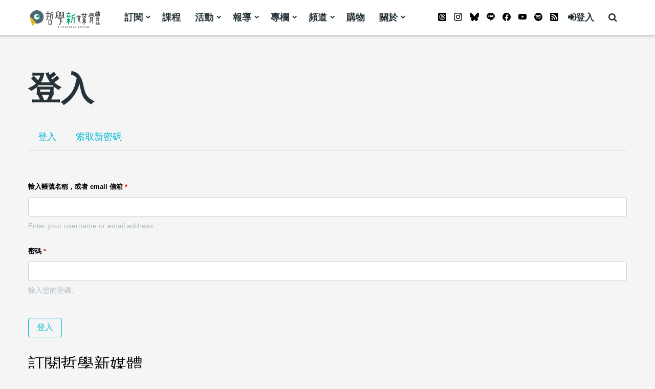

--- FILE ---
content_type: text/html; charset=utf-8
request_url: https://philomedium.com/user/login?current=node/80766
body_size: 21772
content:
<!DOCTYPE html>
<html xml:lang="zh-hant" dir="ltr"
  xmlns:content="http://purl.org/rss/1.0/modules/content/"
  xmlns:dc="http://purl.org/dc/terms/"
  xmlns:foaf="http://xmlns.com/foaf/0.1/"
  xmlns:rdfs="http://www.w3.org/2000/01/rdf-schema#"
  xmlns:sioc="http://rdfs.org/sioc/ns#"
  xmlns:sioct="http://rdfs.org/sioc/types#"
  xmlns:skos="http://www.w3.org/2004/02/skos/core#"
  xmlns:xsd="http://www.w3.org/2001/XMLSchema#">

<head profile="http://www.w3.org/1999/xhtml/vocab">
  <meta http-equiv="Content-Type" content="text/html; charset=utf-8" />
<link rel="shortcut icon" href="https://philomedium.com/sites/all/themes/philo_2020/favicon.ico" type="image/vnd.microsoft.icon" />
<script type="text/javascript">dataLayer = [{"drupalLanguage":"zh-hant","drupalCountry":"TW","userUid":0}];</script>
<meta name="viewport" content="width=device-width, initial-scale=1, shrink-to-fit=no" />
<meta http-equiv="X-UA-Compatible" content="IE=Edge" />
<meta name="description" content="哲學新媒體是一個以推廣哲學教育為己任的組織，我們透過網路新媒體來報導與哲學相關的人、事、物，希望能夠讓更多人看見與聽聞哲­學，感受到哲學的魅力。" />
<meta name="abstract" content="哲學新媒體是一個以推廣哲學教育為己任的組織，我們透過網路新媒體來報導與哲學相關的人、事、物，希望能夠讓更多人看見與聽聞哲­學，感受到哲學的魅力。" />
<meta name="keywords" content="phlosophy, medium, philosophy medium, 哲學, 新媒體, 哲學新媒體" />
<meta name="news_keywords" content="phlosophy, medium, philosophy medium, 哲學, 新媒體, 哲學新媒體" />
<meta name="rating" content="general" />
<meta name="referrer" content="no-referrer" />
<meta name="generator" content="Drupal 7 (http://drupal.org)" />
<link rel="image_src" href="http://www.philomedium.com/sites/default/files/front.jpg" />
<link rel="canonical" href="https://philomedium.com/user/login" />
<link rel="shortlink" href="https://philomedium.com/user/login" />
<meta property="og:site_name" content="哲學新媒體" />
<meta property="og:type" content="article" />
<meta property="og:url" content="https://philomedium.com/user/login" />
<meta property="og:title" content="登入" />
<meta property="og:image" content="https://philomedium.com/sites/default/files/front.jpg" />
<meta property="og:image:type" content="image/jpeg" />
<meta name="twitter:card" content="summary" />
<meta name="twitter:site" content="@philomedium" />
<meta name="twitter:url" content="https://philomedium.com/user/login" />
<meta name="twitter:title" content="登入" />
<meta name="twitter:image" content="http://www.philomedium.com/sites/default/files/front.jpg" />
<!-- adsense auto ads: page not in match list --><noscript><img height="1" width="1" style="display:none" src="https://www.facebook.com/tr?id=743355099098277&ev=PageView&noscript=1"/></noscript>  <title>登入 | 哲學新媒體</title>
  <link type="text/css" rel="stylesheet" href="https://philomedium.com/sites/default/files/css/css_Qe6pMiS3pFhKPgPyDpbTeRY6l6gPo0zsYyiqXOMDEmI.css" media="all" />
<link type="text/css" rel="stylesheet" href="https://philomedium.com/sites/default/files/css/css_Dk0seop1bM5ABOpr67I640Dv58RcSpIJSRMUmNk5kho.css" media="all" />
<link type="text/css" rel="stylesheet" href="https://philomedium.com/sites/default/files/css/css_85Bd4LO3suCdIgEYgA4Yz6ikrBol9LVtxEOMUvSw4HY.css" media="all" />
<style type="text/css" media="all">
<!--/*--><![CDATA[/*><!--*/
.a2a_svg,.a2a_count{border-radius:50% !important;}

/*]]>*/-->
</style>
<link type="text/css" rel="stylesheet" href="https://philomedium.com/sites/default/files/css/css_34-eVSd1Oi4EQopeNcOiREOCnqGpbIMfNLUBP7nQw-I.css" media="all" />
<link type="text/css" rel="stylesheet" href="https://philomedium.com/sites/default/files/css/css_HRy2VV_tcVcZEd4Wqfa83q1Y1aDdSo9ou1Onffal3Vk.css" media="all" />
  <script type="text/javascript" src="https://philomedium.com/sites/default/files/js/js_7iCiZ6Bc2msk1WwG7J1Bei-0QaRpYiB3IOcotFYO2iI.js"></script>
<script type="text/javascript" src="https://philomedium.com/sites/default/files/js/js_mOx0WHl6cNZI0fqrVldT0Ay6Zv7VRFDm9LexZoNN_NI.js"></script>
<script type="text/javascript">
<!--//--><![CDATA[//><!--
jQuery.migrateMute=true;jQuery.migrateTrace=false;
//--><!]]>
</script>
<script type="text/javascript" src="https://philomedium.com/sites/default/files/js/js_ctpUENF5-hhOOib0sqffFC0xjVaLfoDjzyDBiKIpG48.js"></script>
<script type="text/javascript" src="https://philomedium.com/sites/default/files/js/js_3M2p5Yee_P5Vc55rvYq7kdAI9d5-pbE25nr-p2TEFsE.js"></script>
<script type="text/javascript" src="https://philomedium.com/sites/default/files/js/js_2zfeEtj3DfuQDFnSmae-iN2Y_rgKXQzO4-C9yxVaTpM.js"></script>
<script type="text/javascript" src="https://philomedium.com/sites/default/files/js/js_HahrPwCfk-hjZWP6u9v6dcUhYfJ_cgzZJ4EKD-UrmKE.js"></script>
<script type="text/javascript">
<!--//--><![CDATA[//><!--
window.a2a_config=window.a2a_config||{};window.da2a={done:false,html_done:false,script_ready:false,script_load:function(){var a=document.createElement('script'),s=document.getElementsByTagName('script')[0];a.type='text/javascript';a.async=true;a.src='https://static.addtoany.com/menu/page.js';s.parentNode.insertBefore(a,s);da2a.script_load=function(){};},script_onready:function(){da2a.script_ready=true;if(da2a.html_done)da2a.init();},init:function(){for(var i=0,el,target,targets=da2a.targets,length=targets.length;i<length;i++){el=document.getElementById('da2a_'+(i+1));target=targets[i];a2a_config.linkname=target.title;a2a_config.linkurl=target.url;if(el){a2a.init('page',{target:el});el.id='';}da2a.done=true;}da2a.targets=[];}};(function ($){Drupal.behaviors.addToAny = {attach: function (context, settings) {if (context !== document && window.da2a) {if(da2a.script_ready)a2a.init_all();da2a.script_load();}}}})(jQuery);a2a_config.callbacks=a2a_config.callbacks||[];a2a_config.callbacks.push({ready:da2a.script_onready});a2a_config.overlays=a2a_config.overlays||[];a2a_config.templates=a2a_config.templates||{};a2a_config.templates.x = {
        hashtags: "哲學新媒體",
};
a2a_config.templates.facebook = {
    hashtag: "哲學新媒體",
};
a2a_config.icon_color = "#808080";
//--><!]]>
</script>
<script type="text/javascript" src="https://philomedium.com/sites/default/files/js/js_Z5JfMN5vt-5qhI-ibHKkvrU68rCwkBxfo17afJl0bmY.js"></script>
<script type="text/javascript" src="https://philomedium.com/sites/default/files/js/js_OEj_T7dRcnpmcWuze8Rcb6l-E33aYTSavsliSgVcvrc.js"></script>
<script type="text/javascript">
<!--//--><![CDATA[//><!--
jQuery.extend(Drupal.settings, {"basePath":"\/","pathPrefix":"","setHasJsCookie":0,"ajaxPageState":{"theme":"philo_2020","theme_token":"8WclSevglCEnSxD1YH8tv-OvFHmCvnIecmVkBhZs1Vs","jquery_version":"1.12","jquery_version_token":"qrrzIvw_wnBhU7hbgK0PwG9L-f1ytRRMD-JlBB3W8vs","js":{"sites\/all\/modules\/copyprevention\/copyprevention.js":1,"0":1,"":1,"public:\/\/google_tag\/google_tag.script.js":1,"sites\/all\/modules\/jquery_update\/replace\/jquery\/1.12\/jquery.min.js":1,"1":1,"sites\/all\/modules\/jquery_update\/replace\/jquery-migrate\/1\/jquery-migrate.min.js":1,"misc\/jquery-extend-3.4.0.js":1,"misc\/jquery-html-prefilter-3.5.0-backport.js":1,"misc\/jquery.once.js":1,"misc\/drupal.js":1,"sites\/all\/modules\/addtocopy\/addtocopy.js":1,"sites\/all\/libraries\/addtocopy\/addtocopy.js":1,"sites\/all\/modules\/jquery_update\/js\/jquery_browser.js":1,"sites\/all\/modules\/jquery_update\/replace\/ui\/external\/jquery.cookie.js":1,"sites\/all\/modules\/jquery_update\/replace\/jquery.form\/4\/jquery.form.min.js":1,"sites\/all\/modules\/contrib\/select2\/js\/Drupal.select2.js":1,"misc\/form-single-submit.js":1,"misc\/ajax.js":1,"sites\/all\/modules\/jquery_update\/js\/jquery_update.js":1,"sites\/all\/modules\/contrib\/comment_notify\/comment_notify.js":1,"sites\/all\/modules\/google_cse\/google_cse.js":1,"public:\/\/languages\/zh-hant_7WWBtKM3tRixTOGer90fQRQUYeXNQuDOmm_UKRyme_Y.js":1,"sites\/all\/libraries\/colorbox\/jquery.colorbox-min.js":1,"sites\/all\/libraries\/DOMPurify\/purify.min.js":1,"sites\/all\/modules\/colorbox\/js\/colorbox.js":1,"sites\/all\/modules\/colorbox\/styles\/plain\/colorbox_style.js":1,"sites\/all\/modules\/colorbox\/js\/colorbox_load.js":1,"sites\/all\/modules\/colorbox\/js\/colorbox_inline.js":1,"sites\/all\/modules\/custom\/themekey\/themekey_redirect\/themekey_redirect.js":1,"sites\/all\/libraries\/select2\/select2.min.js":1,"sites\/all\/modules\/flag\/theme\/flag.js":1,"sites\/all\/modules\/views\/js\/base.js":1,"misc\/progress.js":1,"sites\/all\/modules\/views\/js\/ajax_view.js":1,"sites\/all\/modules\/extlink\/js\/extlink.js":1,"2":1,"sites\/all\/modules\/datalayer\/datalayer.js":1,"sites\/all\/modules\/custom\/scroll_progress\/js\/scroll_progress_line.js":1,"sites\/all\/themes\/themag\/assets\/vendor\/tether\/dist\/js\/tether.min.js":1,"sites\/all\/themes\/themag\/assets\/vendor\/bootstrap\/dist\/js\/bootstrap.min.js":1,"sites\/all\/themes\/themag\/assets\/vendor\/waypoints\/lib\/jquery.waypoints.min.js":1,"sites\/all\/themes\/themag\/assets\/vendor\/waypoints\/lib\/shortcuts\/inview.min.js":1,"sites\/all\/themes\/themag\/assets\/vendor\/sticky-kit\/jquery.sticky-kit.min.js":1,"sites\/all\/themes\/themag\/assets\/vendor\/smooth-scroll\/dist\/js\/smooth-scroll.min.js":1,"sites\/all\/themes\/themag\/assets\/vendor\/photoswipe\/dist\/photoswipe.min.js":1,"sites\/all\/themes\/themag\/assets\/vendor\/photoswipe\/dist\/photoswipe-ui-default.min.js":1,"sites\/all\/themes\/themag\/assets\/vendor\/sidr\/dist\/jquery.sidr.min.js":1,"sites\/all\/themes\/themag\/assets\/vendor\/video.js\/dist\/video.min.js":1,"sites\/all\/themes\/themag\/assets\/vendor\/parallax.js\/parallax.min.js":1,"sites\/all\/themes\/themag\/assets\/js\/main.min.js":1,"sites\/all\/modules\/contrib\/hide_submit\/js\/hide_submit.js":1,"sites\/all\/libraries\/superfish\/jquery.hoverIntent.minified.js":1,"sites\/all\/libraries\/superfish\/sftouchscreen.js":1,"sites\/all\/libraries\/superfish\/supposition.js":1,"sites\/all\/libraries\/superfish\/superfish.js":1,"sites\/all\/libraries\/superfish\/supersubs.js":1,"sites\/all\/modules\/superfish\/superfish.js":1,"public:\/\/facebook_tracking_pixel\/fb_tkpx.743355099098277.js":1},"css":{"modules\/system\/system.base.css":1,"sites\/all\/modules\/addtocopy\/addtocopy.css":1,"sites\/all\/modules\/contrib\/comment_notify\/comment_notify.css":1,"modules\/book\/book.css":1,"sites\/all\/modules\/date\/date_api\/date.css":1,"sites\/all\/modules\/date\/date_popup\/themes\/datepicker.1.7.css":1,"sites\/all\/modules\/date\/date_repeat_field\/date_repeat_field.css":1,"modules\/field\/theme\/field.css":1,"sites\/all\/modules\/footnotes\/footnotes.css":1,"sites\/all\/modules\/google_cse\/google_cse.css":1,"modules\/search\/search.css":1,"sites\/all\/modules\/workflow\/workflow_admin_ui\/workflow_admin_ui.css":1,"sites\/all\/modules\/extlink\/css\/extlink.css":1,"sites\/all\/modules\/contrib\/ckeditor\/css\/ckeditor.css":1,"sites\/all\/modules\/media\/modules\/media_wysiwyg\/css\/media_wysiwyg.base.css":1,"sites\/all\/modules\/colorbox\/styles\/plain\/colorbox_style.css":1,"sites\/all\/modules\/custom\/ctools\/css\/ctools.css":1,"sites\/all\/modules\/panels\/css\/panels.css":1,"sites\/all\/modules\/rate\/rate.css":1,"sites\/all\/modules\/biblio\/biblio.css":1,"sites\/all\/libraries\/select2\/select2.css":1,"sites\/all\/modules\/contrib\/select2\/css\/select2_integration.css":1,"sites\/all\/modules\/flag\/theme\/flag.css":1,"0":1,"sites\/all\/modules\/contrib\/addtoany\/addtoany.css":1,"sites\/all\/modules\/custom\/scroll_progress\/css\/scroll_progress.css":1,"sites\/all\/themes\/themag\/assets\/vendor\/photoswipe\/dist\/photoswipe.css":1,"sites\/all\/themes\/themag\/assets\/vendor\/photoswipe\/dist\/default-skin\/default-skin.css":1,"sites\/all\/themes\/themag\/assets\/vendor\/video.js\/dist\/video-js.min.css":1,"sites\/all\/themes\/themag\/assets\/css\/video-js.css":1,"sites\/all\/themes\/themag\/assets\/css\/style.css":1,"sites\/all\/themes\/themag\/assets\/css\/custom.css":1,"sites\/all\/modules\/contrib\/hide_submit\/css\/hide_submit.css":1,"sites\/all\/libraries\/superfish\/css\/superfish.css":1,"sites\/all\/themes\/philo_2020\/assets\/css\/subtheme.css":1,"sites\/all\/themes\/philo_2020\/assets\/css\/custom.css":1,"sites\/all\/themes\/philo_2020\/..\/common.css":1}},"colorbox":{"transition":"fade","speed":"350","opacity":"0.85","slideshow":false,"slideshowAuto":true,"slideshowSpeed":"2500","slideshowStart":"start slideshow","slideshowStop":"stop slideshow","current":"{current} of {total}","previous":"\u00ab Prev","next":"Next \u00bb","close":"Close","overlayClose":true,"returnFocus":true,"maxWidth":"100%","maxHeight":"","initialWidth":"300","initialHeight":"250","fixed":false,"scrolling":true,"mobiledetect":false,"mobiledevicewidth":"480px","file_public_path":"\/sites\/default\/files","specificPagesDefaultValue":"admin*\nimagebrowser*\nimg_assist*\nimce*\nnode\/add\/*\nnode\/*\/edit\nprint\/*\nprintpdf\/*\nsystem\/ajax\nsystem\/ajax\/*"},"googleCSE":{"cx":"016689723509484597441:eqzeberndmw","language":"","resultsWidth":800,"domain":"www.google.com","showWaterMark":1},"ThemeKeyRedirect":{"checkOnce":false,"redirectOnce":false},"hide_submit":{"hide_submit_status":true,"hide_submit_method":"disable","hide_submit_css":"hide-submit-disable","hide_submit_abtext":"","hide_submit_atext":"\u8acb\u7a0d\u5019...","hide_submit_hide_css":"hide-submit-processing","hide_submit_hide_text":"\u9001\u51fa\u4e2d...","hide_submit_indicator_style":"expand-right","hide_submit_spinner_color":"#000","hide_submit_spinner_lines":12,"hide_submit_hide_fx":1,"hide_submit_reset_time":0},"select_2":{"elements":{"edit-type":{"separator":"\u00b6","jqui_sortable":false,"dropdownAutoWidth":true,"width":"auto","containerCssClass":"","minimumResultsForSearch":"10","allowClear":true}},"excludes":{"by_id":{"values":["edit-fivestar-submit","edit-vote--2","edit-field-difficulty-und-0-rating--2","edit-name"],"reg_exs":[]},"by_class":["fivestar-submit"],"by_selectors":[]},"branch":3,"default_settings":{"separator":"\u00b6","jqui_sortable":false,"dropdownAutoWidth":true,"width":"auto","containerCssClass":"","minimumResultsForSearch":"10"},"process_all_selects_on_page":true,"no_version_check":false,"settings_updated":true},"urlIsAjaxTrusted":{"\/admin\/structure\/views\/view\/teaser_styles\/edit\/panel_pane_6":true,"\/views\/ajax":true,"\/user\/login?current=node\/80766":true},"flag":{"anonymous":true,"templates":{"bookmarks_83613":"\u003Cspan class=\u0022flag-wrapper flag-bookmarks flag-bookmarks-83613\u0022\u003E\n      \u003Cspan class=\u0022flag unflag-disabled\u0022\u003E\u52a0\u5165\u66f8\u7c64\uff0c\u8acb\u5148\u003Ca href=\u0022\/user\/login?destination=user\/login%3Fcurrent%3Dnode\/80766\u0022\u003E\u767b\u5165\u7db2\u7ad9\u003C\/a\u003E\u003C\/span\u003E\n    \u003C\/span\u003E\n","bookmarks_83596":"\u003Cspan class=\u0022flag-wrapper flag-bookmarks flag-bookmarks-83596\u0022\u003E\n      \u003Cspan class=\u0022flag unflag-disabled\u0022\u003E\u52a0\u5165\u66f8\u7c64\uff0c\u8acb\u5148\u003Ca href=\u0022\/user\/login?destination=user\/login%3Fcurrent%3Dnode\/80766\u0022\u003E\u767b\u5165\u7db2\u7ad9\u003C\/a\u003E\u003C\/span\u003E\n    \u003C\/span\u003E\n","bookmarks_83590":"\u003Cspan class=\u0022flag-wrapper flag-bookmarks flag-bookmarks-83590\u0022\u003E\n      \u003Cspan class=\u0022flag unflag-disabled\u0022\u003E\u52a0\u5165\u66f8\u7c64\uff0c\u8acb\u5148\u003Ca href=\u0022\/user\/login?destination=user\/login%3Fcurrent%3Dnode\/80766\u0022\u003E\u767b\u5165\u7db2\u7ad9\u003C\/a\u003E\u003C\/span\u003E\n    \u003C\/span\u003E\n"}},"views":{"ajax_path":"\/views\/ajax","ajaxViews":{"views_dom_id:0c49b4ee0e489239982e306604ed42ab":{"view_name":"teaser_styles","view_display_id":"panel_pane_5","view_args":"","view_path":"user\/login","view_base_path":"admin\/structure\/views\/view\/teaser_styles\/edit\/panel_pane_6","view_dom_id":"0c49b4ee0e489239982e306604ed42ab","pager_element":0}}},"better_exposed_filters":{"views":{"teaser_styles":{"displays":{"panel_pane_5":{"filters":{"type":{"required":false}}}}}}},"addtocopy":{"selector":".content","minlen":"20","htmlcopytxt":"\u003Cbr\u003ERead more @\u54f2\u5b78\u65b0\u5a92\u9ad4 Philosophy Medium: \u003Ca href=\u0022[link]\u0022\u003E[link]\u003C\/a\u003E\u003Cbr\u003E","addcopyfirst":"0"},"TheMAG":{"sticky_header":1},"superfish":[{"id":"2","sf":{"delay":"300","animation":{"opacity":"show","height":"show"},"speed":300,"dropShadows":false,"disableHI":true},"plugins":{"supposition":true}},{"id":"3","sf":{"animation":{"opacity":"show","height":"show"},"speed":"fast","autoArrows":false},"plugins":{"touchscreen":{"behaviour":"1","disableHover":true,"mode":"window_width","breakpointUnit":"px"},"supposition":true,"supersubs":true}}],"copyprevention":{"body":[],"images":{"contextmenu":"contextmenu"},"images_min_dimension":"150","transparentgif":"https:\/\/philomedium.com\/sites\/all\/modules\/copyprevention\/transparent.gif"},"extlink":{"extTarget":"_blank","extClass":"ext","extLabel":"(link is external)","extImgClass":0,"extIconPlacement":0,"extSubdomains":1,"extExclude":"","extInclude":"","extCssExclude":".region-sidebar-second,\r\n.region-highlighted,\r\n.noextlink,\r\n#block-block-11,\r\n#social-menu--wrapper,\r\n.page-support .container,\r\n.addtoany_list,\r\n.slides li,","extCssExplicit":".field-body","extAlert":0,"extAlertText":"This link will take you to an external web site.","mailtoClass":"mailto","mailtoLabel":"(link sends e-mail)","extUseFontAwesome":true},"dataLayer":{"languages":{"zh-hant":{"language":"zh-hant","name":"Chinese, Traditional","native":"\u7e41\u9ad4\u4e2d\u6587","direction":"0","enabled":"1","plurals":"2","formula":"($n\u003E1)","domain":"","prefix":"","weight":"0","javascript":"7WWBtKM3tRixTOGer90fQRQUYeXNQuDOmm_UKRyme_Y"},"en":{"language":"en","name":"English","native":"English","direction":"0","enabled":"0","plurals":"0","formula":"","domain":"","prefix":"en","weight":"0","javascript":""}},"defaultLang":"zh-hant"},"scroll_progress_color":"#dfb624"});
//--><!]]>
</script>
  <meta name="facebook-domain-verification" content="73z5b9qukk3cfrp564l7r1y5ldsepo" />
      <script id="mcjs">!function(c,h,i,m,p){m=c.createElement(h),p=c.getElementsByTagName(h)[0],m.async=1,m.src=i,p.parentNode.insertBefore(m,p)}(document,"script","https://chimpstatic.com/mcjs-connected/js/users/2fe50c37204ab091b8a9704e0/9102ea88ed7734e3776976b73.js");</script>
  </head>
<body class="html not-front not-logged-in no-sidebars page-user page-user-login" >

    <noscript aria-hidden="true"><iframe src="https://www.googletagmanager.com/ns.html?id=GTM-M6V8KS8" height="0" width="0" style="display:none;visibility:hidden"></iframe></noscript>  

<header class="header--wrapper header--default sticky-header">
  <div class="container">
    <div class="header--content">

              <div class="logo--wrapper">
          <a href="/" title="首頁"><img class="img-fluid" src="https://philomedium.com/sites/all/themes/philo_2020/logo.png" alt=""></a>
        </div>
      
      <nav class="main-navigation--wrapper hidden-md-down">
                  <div id="block-superfish-2" class="block block-superfish">

    
  <div class="content">
    <ul  id="superfish-2" class="menu sf-menu sf-main-menu sf-horizontal sf-style-none sf-total-items-8 sf-parent-items-6 sf-single-items-2"><li id="menu-18267-2" class="first odd sf-item-1 sf-depth-1 sf-total-children-3 sf-parent-children-0 sf-single-children-3 menuparent"><a href="https://philomedium.com/support?utm_source=website&amp;utm_campaign=main-menu&amp;utm_medium=menu&amp;utm_content=_global_登入" title="訂閱哲學新媒體，獲得線上課程、參加活動、文創產品等回饋，支持哲學普及教育" target="_blank" class="sf-depth-1 menuparent">訂閱</a><ul><li id="menu-22636-2" class="first odd sf-item-1 sf-depth-2 sf-no-children"><a href="https://philomedium.com/support?utm_source=website&amp;utm_campaign=main-menu&amp;utm_medium=menu&amp;utm_content=_global_登入" target="_blank" title="訂閱哲學新媒體，獲得線上課程、參加活動、文創產品等回饋，支持哲學普及教育" class="sf-depth-2">訂閱哲學新媒體</a></li><li id="menu-22621-2" class="middle even sf-item-2 sf-depth-2 sf-no-children"><a href="/subscribers" title="誰在訂閱哲學新媒體？" class="sf-depth-2">訂閱者</a></li><li id="menu-22635-2" class="last odd sf-item-3 sf-depth-2 sf-no-children"><a href="https://constellation.philomedium.com?utm_source=website&amp;utm_campaign=constellation&amp;utm_medium=main-menu&amp;utm_content=_main-menu_登入_20220219_tky_link" title="透過性向測驗，了解你的哲學星座與靈魂屬性" target="_blank" class="sf-depth-2">哲學星座測驗</a></li></ul></li><li id="menu-18431-2" class="middle even sf-item-2 sf-depth-1 sf-no-children"><a href="https://philomedium.teachable.com?utm_source=website&amp;utm_campaign=teachable&amp;utm_medium=menu&amp;utm_content=_登入_teachable_20201230_tky_link" title="哲學原力訓練所" class="sf-depth-1">課程</a></li><li id="menu-18284-2" class="middle odd sf-item-3 sf-depth-1 sf-total-children-3 sf-parent-children-1 sf-single-children-2 menuparent"><a href="/content/event" title="讀書會、哲學討論、哲學桌遊、實體課程......等各種哲學活動" class="sf-depth-1 menuparent">活動</a><ul><li id="menu-22559-2" class="first odd sf-item-1 sf-depth-2 sf-total-children-11 sf-parent-children-0 sf-single-children-11 menuparent"><a href="/content/event" title="讀書會、哲學討論、哲學桌遊、實體課程......等各種哲學活動" class="sf-depth-2 menuparent">活動</a><ul><li id="menu-23431-2" class="first odd sf-item-1 sf-depth-3 sf-no-children"><a href="/event/category/740" title="每月定期舉辦讀書聚會，由哲學人導讀一本哲學書，讓參與者交流讀書心得與提問。
" class="sf-depth-3">讀書會 (161)</a></li><li id="menu-23432-2" class="middle even sf-item-2 sf-depth-3 sf-no-children"><a href="/event/space-of-reason" title="Space of Reason〈思想之間〉是一個哲學新媒體訂閱會員專屬的線上哲學討論會，每次挑選一個有趣的主題，事先透過線上問卷詢問參與者的想法，現場由主持人引導參與者進行哲學討論。活動適合喜歡思考與討論的朋友，沒有哲學背景也可以參加。

每月第二週的周四晚上 8 時到 10 時，舉辦一次〈思想之間〉討論會。
" class="sf-depth-3">思想之間 (50)</a></li><li id="menu-23433-2" class="middle odd sf-item-3 sf-depth-3 sf-no-children"><a href="/event/philo-talk" title="對於哲學，你有問題想問嗎？對於哲學新媒體，你好奇我們都在做些什麼嗎？

歡迎來到每月最後一個週末定期舉辦的線上聚會活動，讓我們一起聊聊哲學、聊聊哲媒！
" class="sf-depth-3">哲學相談室 (52)</a></li><li id="menu-23434-2" class="middle even sf-item-4 sf-depth-3 sf-no-children"><a href="/event/category/106" title="由哲學專業者演講哲學話題的活動，邀請你一同前來聆聽哲人哲語，參與哲學討論。

合作事項請聯絡哲學新媒體。
" class="sf-depth-3">講座 (77)</a></li><li id="menu-23435-2" class="middle odd sf-item-5 sf-depth-3 sf-no-children"><a href="/event/category/542" title="結合哲學課程與桌遊，以輕鬆有趣的方式帶領參與者進行哲學思辨、批判思考與自我反思。合作事項請聯絡哲學新媒體。
" class="sf-depth-3">桌遊 (69)</a></li><li id="menu-23436-2" class="middle even sf-item-6 sf-depth-3 sf-no-children"><a href="/event/category/1552" title="課程 (34)" class="sf-depth-3">課程 (34)</a></li><li id="menu-23437-2" class="middle odd sf-item-7 sf-depth-3 sf-no-children"><a href="/event/category/107" title="
	一天或數天的互動式哲學營隊活動，在桌遊、電影欣賞、諮商課程中融入哲學討論，以活潑有趣的方式帶領參與者進行哲學思辨、批判思考與自我反思，寓教於樂。


	合作事項請聯絡哲學新媒體。
" class="sf-depth-3">哲學營 (16)</a></li><li id="menu-23438-2" class="middle even sf-item-8 sf-depth-3 sf-no-children"><a href="/event/category/105" title="座談 (11)" class="sf-depth-3">座談 (11)</a></li><li id="menu-23439-2" class="middle odd sf-item-9 sf-depth-3 sf-no-children"><a href="/event/category/126" title="聚會 (8)" class="sf-depth-3">聚會 (8)</a></li><li id="menu-23440-2" class="middle even sf-item-10 sf-depth-3 sf-no-children"><a href="/event/category/3923" title="競賽 (4)" class="sf-depth-3">競賽 (6)</a></li><li id="menu-23441-2" class="last odd sf-item-11 sf-depth-3 sf-no-children"><a href="/event/category/1146" title="線上活動 (25)" class="sf-depth-3">線上活動 (26)</a></li></ul></li><li id="menu-22642-2" class="middle even sf-item-2 sf-depth-2 sf-no-children"><a href="/dissertation-award" title="年度青少年哲學論說文競賽" class="sf-depth-2">臺灣青年哲人獎</a></li><li id="menu-17273-2" class="last odd sf-item-3 sf-depth-2 sf-no-children"><a href="/apply" title="和哲學新媒體一起合辦哲學活動或課程" class="sf-depth-2">合辦活動 / 課程</a></li></ul></li><li id="menu-18273-2" class="middle even sf-item-4 sf-depth-1 sf-total-children-5 sf-parent-children-0 sf-single-children-5 menuparent"><a href="/content/report" title="有關哲學人物與事件的新聞報導" class="sf-depth-1 menuparent">報導</a><ul><li id="menu-22663-2" class="first odd sf-item-1 sf-depth-2 sf-no-children"><a href="/report/category/104" title="各種哲學活動的直擊採訪報導
" class="sf-depth-2">哲學現場</a></li><li id="menu-22664-2" class="middle even sf-item-2 sf-depth-2 sf-no-children"><a href="/report/category/103" title="第一手人物訪談，探訪哲學人受到哲學魔力召喚的愛智啟蒙，求學路上的愛恨情仇，以及哲思在她/他們的人生中扮演什麼角色、具有何種滋味。
" class="sf-depth-2">哲學異語</a></li><li id="menu-22665-2" class="middle odd sf-item-3 sf-depth-2 sf-no-children"><a href="/report/category/110" title="採訪與報導各種哲學人、事、物的最新訊息，對哲學社群進行觀察與調查。
" class="sf-depth-2">哲學焦點</a></li><li id="menu-22666-2" class="middle even sf-item-4 sf-depth-2 sf-no-children"><a href="/report/category/102" title="國內外各種哲學消息的綜合編譯與評析
" class="sf-depth-2">國際編譯</a></li><li id="menu-22667-2" class="last odd sf-item-5 sf-depth-2 sf-no-children"><a href="/report/category/3752" title="訃聞" class="sf-depth-2">訃聞</a></li></ul></li><li id="menu-18272-2" class="middle odd sf-item-5 sf-depth-1 sf-total-children-2 sf-parent-children-1 sf-single-children-1 menuparent"><a href="/content/blog" title="由哲學人撰寫的專欄文章，介紹哲學觀念、書籍、電影與評論時事" class="sf-depth-1 menuparent">專欄</a><ul><li id="menu-22560-2" class="first odd sf-item-1 sf-depth-2 sf-total-children-5 sf-parent-children-0 sf-single-children-5 menuparent"><a href="/content/blog" title="由哲學人撰寫的專欄文章，介紹哲學觀念、書籍、電影與評論時事" class="sf-depth-2 menuparent">專欄</a><ul><li id="menu-22668-2" class="first odd sf-item-1 sf-depth-3 sf-no-children"><a href="/blog/category/129" title="具有哲學觀點與關懷的時事評論文章
" class="sf-depth-3">時事評論</a></li><li id="menu-22669-2" class="middle even sf-item-2 sf-depth-3 sf-no-children"><a href="/blog/category/130" title="介紹哲學議題、人物與歷史的普及性文章
" class="sf-depth-3">泛哲學</a></li><li id="menu-22670-2" class="middle odd sf-item-3 sf-depth-3 sf-no-children"><a href="/blog/category/134" title="哲學專書或者哲普書籍的評論與分析
" class="sf-depth-3">書評</a></li><li id="menu-22671-2" class="middle even sf-item-4 sf-depth-3 sf-no-children"><a href="/blog/category/131" title="什麼叫作哲學電影？這邊講的就是了。
" class="sf-depth-3">影評</a></li><li id="menu-22672-2" class="last odd sf-item-5 sf-depth-3 sf-no-children"><a href="/blog/category/3238" title="劇評" class="sf-depth-3">劇評</a></li></ul></li><li id="menu-18279-2" class="last even sf-item-2 sf-depth-2 sf-no-children"><a href="/content/topic" title="屬於同一主題系列的專欄與報導文章" class="sf-depth-2">專題系列文章</a></li></ul></li><li id="menu-18274-2" class="middle even sf-item-6 sf-depth-1 sf-total-children-7 sf-parent-children-5 sf-single-children-2 menuparent"><a href="/channel" title="哲媒製播的 podcast、影片、梗圖、故事、書籍介紹、哲學家介紹與哲學格言" class="sf-depth-1 menuparent">頻道</a><ul><li id="menu-18277-2" class="first odd sf-item-1 sf-depth-2 sf-total-children-11 sf-parent-children-1 sf-single-children-10 menuparent"><a href="/content/audio" class="sf-depth-2 menuparent">Podcast | 廣播</a><ul><li id="menu-24270-2" class="first odd sf-item-1 sf-depth-3 sf-no-children"><a href="/mind-brainstorming" title="人類的心理是什麼樣的東西？它是怎麼運作的？又怎麼去衡量某些心理運作是健康的還是生病了？

哲學新媒體與轉轉心理治療所合作，與研究心理的科學家、也就是臨床心理師，一起從哲學與科學的專業進行訪問以及對談，讓聽眾可以深入了解我們的心理與心理健康。
" class="sf-depth-3">心腦風暴</a></li><li id="menu-24271-2" class="middle even sf-item-2 sf-depth-3 sf-no-children"><a href="/philo-deconstruction" title="認識哲學，就從認識臺灣哲學系開始！

〈解構哲學系〉每集訪問一個哲學系所，讓大家了解臺灣的哲學體制教育在教什麼、學什麼、玩什麼。這些校系包括：


	東海大學哲學系
	國立中山大學哲學研究所
	輔仁大學哲學系
	佛光大學佛教學系
	中國文化大學哲學系
	國立中正大學哲學系
	東吳大學哲學系
	國立政治大學哲學系
	國立陽明交通大學心智哲學研究所
	長榮大學應用哲學系

" class="sf-depth-3">解構哲學系</a></li><li id="menu-24272-2" class="middle odd sf-item-3 sf-depth-3 sf-no-children"><a href="/philo-book-talk" title="📘 一口哲學書，帶你認識哲學書。

想看點跟哲學有關的書籍，卻不知道從何下手？覺得某本哲學書有點有趣，卻不是很清楚該書的論述主旨或重點？除了書籍內容，想知道更多有關哲學家和成書背景的知識？

本節目介紹跟哲學有關的書籍，希望透過哲學人對書籍的相關介紹，讓聽眾因此認識這些哲學書、哲學家與哲學事，我們期待本節目能讓你開始閱讀哲學、充實你的哲學知識。
" class="sf-depth-3">一口哲學書</a></li><li id="menu-24273-2" class="middle even sf-item-4 sf-depth-3 sf-no-children"><a href="/philo-abroad" title="哲學新媒體的新節目「哲學漫遊」，每集會邀請一位正在或曾經攻讀國外哲學學位的朋友，分享他們的就讀經驗，為大家介紹世界各地哲學所的概況，讓有興趣親自研究哲學的聽眾朋友對這些學校有一些基本的認識。

在國外念哲學，會遇到什麼挑戰與趣事呢？歡迎一起來收聽，和我們一起哲學漫遊！
" class="sf-depth-3">哲學漫遊</a></li><li id="menu-24274-2" class="middle odd sf-item-5 sf-depth-3 sf-total-children-2 sf-parent-children-0 sf-single-children-2 menuparent"><a href="/hfcp" title="人生好比恐怖片，你以為這些留下名字，能被你稍微探聽到的中國哲學家，一定是因為學術超了不起才名留青史。

那你就小看了這些能留到最後、讓你探聽到的哲學家他們人生故事，這些故事都是「不經一番寒徹骨，怎得梅花撲鼻香。」的鮮活體現。你現在能聞到的花香，是因為他們的人生足夠「寒徹骨」，而這樣的「寒徹骨」對你我來說都是「超驚嚇」的事情。

9/14 起，愛看恐怖片的小英將推出新的 podcast 節目《超驚嚇中國哲學》，用各種恐怖電影的情節來介紹十位中國哲學家的生平與思想。

保證讓你嚇到吃手手！
" class="sf-depth-3 menuparent">超驚嚇中國哲學</a><ul><li id="menu-24275-2" class="first odd sf-item-1 sf-depth-4 sf-no-children"><a href="/HFNC" title="繼第一季的《超驚嚇中國哲學》之後，愛看恐怖片的小英推出新的 podcast 節目《超驚嚇新儒家》，這次用恐怖電影的情節來介紹新儒家三代、十位哲學家的生平與思想。一定讓你嚇到吃手手！新儒家是哪一家？怎麼分三代？有哪些代表人物？他們的思想與恐怖片的關係又是...？
" class="sf-depth-4">超驚嚇新儒家</a></li><li id="menu-24276-2" class="last even sf-item-2 sf-depth-4 sf-no-children"><a href="/HFTC" title="😱 超驚嚇系列又來了！讓你在新的一年繼續擁抱哲學知識！擁抱恐怖片！

開創⁠《超驚嚇中國哲學》⁠、超越⁠《超驚嚇新儒家》⁠，哲媒 podcast 主播小媖用恐怖電影的情節來介紹十位臺灣儒學學者的生平與思想，一定讓你嚇到冷汗直流！臺灣有哲學嗎？什麼是臺灣儒學？有哪些代表人物？他們的思想與恐怖片的關係又是...？

介紹十位臺灣儒學學者：


	李春生 (1838年－1924年)
	吳德功 (1850年－1924年)
	洪棄生 (1866年－1928年)
	連橫 (1878年－1936年)
	林茂生 (1887年－1947年)
	張純甫 (1888年-1941年)
	周定山 (1898-1976年)
	林履信 (1899年－1954年)
	廖文奎 (1905年－1952年)
	張深切 (1904年－1965年)

" class="sf-depth-4">超驚嚇臺灣儒學</a></li></ul></li><li id="menu-24277-2" class="middle even sf-item-6 sf-depth-3 sf-no-children"><a href="/terminators" title="聽到「儒學」兩個字，你想到什麼東西？


「唯女子與小人難養也」，儒學就是性別歧視，厭女無上限！

儒學跟科學/民主背道而馳，是權威政府的統治工具，用來洗腦人民的思想！

讀了儒家經典，人就會滿腦子想學做聖人，最後成了滿口仁義道德的偽君子？！


這樣的流言，你聽過多少？

喜愛儒學的小英與阿飽受夠了這些片面誤解，一起組成了〈儒學留言終結者〉大隊，要用堅定的意志與十足的火力來終結這些流言蜚語！

最有趣的對談，超爆笑的組合，你一定要聽的神奇中哲 Podcast 節目！ 2021/4/20 起，每週二播出。

We will be back! 訂閱哲學新媒體，收聽更多會員限定節目&amp;gt;
" class="sf-depth-3">儒學流言終結者</a></li><li id="menu-24278-2" class="middle odd sf-item-7 sf-depth-3 sf-no-children"><a href="/taxonomy/term/4410" title="冰的哲學，哲學冰的！

哲學新媒體訂閱會員限定的哲學史 podcast 節目，由主播有蓉主講，以哲學家意見不合的爭論來當作主軸，來看看哲學家們怎麼互相冰的（翻桌）拆台。

每一季有十集，每一集大約三十分鐘，處理兩個哲學家之間的思想爭論。第一季的主題是：自然科學，要用兩千年的哲學史來跟大家介紹：自然知識怎麼變成今天大家看到的自然科學，以及擁有今天非常重要的地位。
" class="sf-depth-3">冰的哲學</a></li><li id="menu-24282-2" class="middle even sf-item-8 sf-depth-3 sf-no-children"><a href="/taxonomy/term/4544" title="最搖滾的主題，最爆笑的對談！你從來沒聽過的中國哲學 podcast 節目（真的！）

花小英和吃太飽這對「花吃二人組」將從生活議題出發，引領你進入中哲的奇妙世界。準備好了嗎？眼閉上、耳打開，按下播放器，一起來收聽這史上最牛逼的聲音節目吧！
" class="sf-depth-3">儒花儒花幾月開</a></li><li id="menu-24283-2" class="middle odd sf-item-9 sf-depth-3 sf-no-children"><a href="/taxonomy/term/4296" title="哲學新媒體重磅推出 podcast 節目〈你的煩惱很哲學〉！！ 2020/9/15 起每週二早上播出。希望藉著哲學與哲學家們的一些作品，來跟大家聊聊日常人生的煩惱。每次十五分鐘的時間，用主播自己的人生煩惱和大家一起用哲學剖析它。

訂閱哲學新媒體，收聽會員專屬的特製專輯！

你可以在以下平台追隨/收聽：


	
	
	
	
	
	
	（可線上錄製聲音訊息，回饋意見給我們）

" class="sf-depth-3">你的煩惱很哲學</a></li><li id="menu-24284-2" class="middle even sf-item-10 sf-depth-3 sf-no-children"><a href="/taxonomy/term/1206" title="2016 - 2017 年，哲學新媒體與教育廣播電台主持人蕭曼屏合作，製播〈哲學的眼睛看世界〉單元節目。節目中邀請哲學專業者一起評論國際時事，在討論中帶入各種哲學觀點與看法，讓聽眾們可以從一個不同的角度來看待世界。
" class="sf-depth-3">哲學的眼睛看世界</a></li><li id="menu-24286-2" class="last odd sf-item-11 sf-depth-3 sf-no-children"><a href="/taxonomy/term/327" title="訪問報導" class="sf-depth-3">訪問報導</a></li></ul></li><li id="menu-18276-2" class="middle even sf-item-2 sf-depth-2 sf-total-children-5 sf-parent-children-0 sf-single-children-5 menuparent"><a href="/content/video" class="sf-depth-2 menuparent">影片</a><ul><li id="menu-22693-2" class="first odd sf-item-1 sf-depth-3 sf-no-children"><a href="/video/category/2508" title="哲學床邊談，甜甜的" class="sf-depth-3">哲學床邊談，甜甜的</a></li><li id="menu-22694-2" class="middle even sf-item-2 sf-depth-3 sf-no-children"><a href="/video/category/1476" title="東敲西推" class="sf-depth-3">東敲西推</a></li><li id="menu-22695-2" class="middle odd sf-item-3 sf-depth-3 sf-no-children"><a href="/video/category/1790" title="年度紀錄" class="sf-depth-3">年度紀錄</a></li><li id="menu-22696-2" class="middle even sf-item-4 sf-depth-3 sf-no-children"><a href="/video/category/99" title="現場直擊" class="sf-depth-3">現場直擊</a></li><li id="menu-22697-2" class="last odd sf-item-5 sf-depth-3 sf-no-children"><a href="/video/category/430" title="短片" class="sf-depth-3">短片</a></li></ul></li><li id="menu-18275-2" class="middle odd sf-item-3 sf-depth-2 sf-total-children-8 sf-parent-children-0 sf-single-children-8 menuparent"><a href="/content/comic" class="sf-depth-2 menuparent">梗圖 | 漫畫</a><ul><li id="menu-22685-2" class="first odd sf-item-1 sf-depth-3 sf-no-children"><a href="/taxonomy/term/419" title="
	哲學家說過的話，以及沒有說過的話。沒有最歪，只有更歪！
" class="sf-depth-3">哲學歪語錄</a></li><li id="menu-22686-2" class="middle even sf-item-2 sf-depth-3 sf-no-children"><a href="/taxonomy/term/742" title="
	「色相」原為佛學用語，意指形質相狀，後引申為人的聲音容貌。〈哲人色相〉透過漫畫剖析古代哲人對現代人色相的見解。
" class="sf-depth-3">哲人色相</a></li><li id="menu-22687-2" class="middle odd sf-item-3 sf-depth-3 sf-no-children"><a href="/taxonomy/term/458" title="
	現在人怕鬼，古代人也怕鬼。那哲學家遇到鬼......
" class="sf-depth-3">哲學家遇到鬼</a></li><li id="menu-22688-2" class="middle even sf-item-4 sf-depth-3 sf-no-children"><a href="/taxonomy/term/228" title="
	已逝哲學人的死因大調查！小英 2014 年初試啼聲的漫畫作品。
" class="sf-depth-3">哲人之死</a></li><li id="menu-22689-2" class="middle odd sf-item-5 sf-depth-3 sf-no-children"><a href="/taxonomy/term/1045" title="一個家庭有愛又有幸福就是好囉！

澆頭一家有：澆爸、澆媽跟即將屆滿一歲時澆頭。

澆爸實事求是的老實個性，遇到愛吐他槽又有點直率的澆媽，再加上正在要開始社會化的澆頭。面對生活中的瑣事，這一家要如何用他們所熱愛的哲學化解困難呢？
" class="sf-depth-3">澆頭牌愛福好</a></li><li id="menu-22690-2" class="middle even sf-item-6 sf-depth-3 sf-no-children"><a href="/taxonomy/term/2208" title="
	如果哲學家們在社群媒體上建立了對話群組，他們的對話看來會像是什麼樣呢？
" class="sf-depth-3">哲學長輩群組</a></li><li id="menu-22691-2" class="middle odd sf-item-7 sf-depth-3 sf-no-children"><a href="/taxonomy/term/2601" title="
	哲學人才會懂的幽默梗
" class="sf-depth-3">深度哲學梗</a></li><li id="menu-22692-2" class="last even sf-item-8 sf-depth-3 sf-no-children"><a href="/taxonomy/term/2203" title="
	《空想哲學雜誌》是哲學新媒體出版公司推行 &quot;On Chair Project&quot; 的成果，目前只有封面設計，具體內容要等可能世界中的金主實際出錢後，才會開始生產。
" class="sf-depth-3">空想哲學雜誌</a></li></ul></li><li id="menu-18278-2" class="middle even sf-item-4 sf-depth-2 sf-total-children-3 sf-parent-children-1 sf-single-children-2 menuparent"><a href="/content/novel" class="sf-depth-2 menuparent">故事 | 小說</a><ul><li id="menu-22708-2" class="first odd sf-item-1 sf-depth-3 sf-no-children"><a href="/taxonomy/term/344" title="書寫哲學家故事的短篇小說。
" class="sf-depth-3">哲學家的世界</a></li><li id="menu-22709-2" class="middle even sf-item-2 sf-depth-3 sf-total-children-4 sf-parent-children-0 sf-single-children-4 menuparent"><a href="/taxonomy/term/318" title="哲學長篇小說連載" class="sf-depth-3 menuparent">哲學異次元</a><ul><li id="menu-22710-2" class="first odd sf-item-1 sf-depth-4 sf-no-children"><a href="/taxonomy/term/2850" title="
	小說家公羊兄首篇小說連載，2018/12/26 起，每週三晚間出刊。
" class="sf-depth-4">午茶前的尤里西斯</a></li><li id="menu-22712-2" class="middle even sf-item-2 sf-depth-4 sf-no-children"><a href="/taxonomy/term/655" title="
	洛沉雪中篇小說連載，每個月最後一個週日晚間九點刊出。
" class="sf-depth-4">成王記</a></li><li id="menu-22713-2" class="middle odd sf-item-3 sf-depth-4 sf-no-children"><a href="/taxonomy/term/2138" title="
	小說家洛沉雪推出中篇偵探小說連載，2017/9/18 起每雙週的週一晚間刊出。一位偵探小說家私下調查一件離奇的命案，隨著線索逐一曝光，主角發現真相遠超乎自己的想像...。
" class="sf-depth-4">於是撒旦如是說</a></li><li id="menu-22714-2" class="last even sf-item-4 sf-depth-4 sf-no-children"><a href="/taxonomy/term/1235" title="
	霸王雞丁撰寫的歷史奇幻小說連載，每個月的第一和第三個週日刊出。
" class="sf-depth-4">那些年的雅典</a></li></ul></li><li id="menu-22715-2" class="last odd sf-item-3 sf-depth-3 sf-no-children"><a href="/taxonomy/term/1867" title="
	小說家 John 撰寫的短篇故事，希望能帶給讀者們一些哲學上的反思。2017 年二月起，不定期刊出。
" class="sf-depth-3">極短篇</a></li></ul></li><li id="menu-18280-2" class="middle odd sf-item-5 sf-depth-2 sf-total-children-10 sf-parent-children-0 sf-single-children-10 menuparent"><a href="/content/biblio" class="sf-depth-2 menuparent">書籍</a><ul><li id="menu-22698-2" class="first odd sf-item-1 sf-depth-3 sf-no-children"><a href="/book/category/1846" title="童書" class="sf-depth-3">童書</a></li><li id="menu-22699-2" class="middle even sf-item-2 sf-depth-3 sf-no-children"><a href="/book/category/1847" title="漫畫/繪本" class="sf-depth-3">漫畫/繪本</a></li><li id="menu-22700-2" class="middle odd sf-item-3 sf-depth-3 sf-no-children"><a href="/book/category/1848" title="小說/故事" class="sf-depth-3">小說/故事</a></li><li id="menu-22701-2" class="middle even sf-item-4 sf-depth-3 sf-no-children"><a href="/book/category/1849" title="哲學普及" class="sf-depth-3">哲學普及</a></li><li id="menu-22702-2" class="middle odd sf-item-5 sf-depth-3 sf-no-children"><a href="/book/category/1850" title="哲學教育" class="sf-depth-3">哲學教育</a></li><li id="menu-22703-2" class="middle even sf-item-6 sf-depth-3 sf-no-children"><a href="/book/category/1946" title="哲學概論" class="sf-depth-3">哲學概論</a></li><li id="menu-22704-2" class="middle odd sf-item-7 sf-depth-3 sf-no-children"><a href="/book/category/1853" title="哲學經典" class="sf-depth-3">哲學經典</a></li><li id="menu-22705-2" class="middle even sf-item-8 sf-depth-3 sf-no-children"><a href="/book/category/1851" title="考試用書" class="sf-depth-3">考試用書</a></li><li id="menu-22706-2" class="middle odd sf-item-9 sf-depth-3 sf-no-children"><a href="/book/category/1852" title="學術專業" class="sf-depth-3">學術專業</a></li><li id="menu-22707-2" class="last even sf-item-10 sf-depth-3 sf-no-children"><a href="/book/category/1947" title="哲學跨領域" class="sf-depth-3">哲學跨領域</a></li></ul></li><li id="menu-18281-2" class="middle even sf-item-6 sf-depth-2 sf-no-children"><a href="/database/philosopher" class="sf-depth-2">人物</a></li><li id="menu-18282-2" class="last odd sf-item-7 sf-depth-2 sf-no-children"><a href="/content/quotation" class="sf-depth-2">格言</a></li></ul></li><li id="menu-18283-2" class="middle odd sf-item-7 sf-depth-1 sf-no-children"><a href="/shop" title="哲學專賣、具有哲學風格的文創產品，包括T恤、馬克杯、帆布包、桌曆......多項產品" class="sf-depth-1">購物</a></li><li id="menu-544-2" class="last even sf-item-8 sf-depth-1 sf-total-children-6 sf-parent-children-2 sf-single-children-4 menuparent"><a href="/about" title="了解哲學新媒體的創辦理念，以及年度重要里程碑" class="sf-depth-1 menuparent">關於</a><ul><li id="menu-23461-2" class="first odd sf-item-1 sf-depth-2 sf-no-children"><a href="/about" title="了解哲學新媒體的創辦理念，以及年度重要里程碑" class="sf-depth-2">哲學新媒體</a></li><li id="menu-1592-2" class="middle even sf-item-2 sf-depth-2 sf-no-children"><a href="/about/members" title="看看是哪些人在從事哲普創作、推廣哲學" class="sf-depth-2">團隊成員</a></li><li id="menu-24213-2" class="middle odd sf-item-3 sf-depth-2 sf-no-children"><a href="/contact" class="sf-depth-2">聯絡</a></li><li id="menu-2935-2" class="middle even sf-item-4 sf-depth-2 sf-no-children"><a href="/join-us" title="想參與哲普創作或推廣哲學教育嗎？來加入哲學新媒體寫作/課程團隊吧！" class="sf-depth-2">加入我們</a></li><li id="menu-17272-2" class="middle odd sf-item-5 sf-depth-2 sf-total-children-2 sf-parent-children-0 sf-single-children-2 menuparent"><a href="/contribute" title="如果你創作了哲普內容、寫了有趣的哲學文章，歡迎投稿到哲學新媒體刊登" class="sf-depth-2 menuparent">投稿</a><ul><li id="menu-22561-2" class="first odd sf-item-1 sf-depth-3 sf-no-children"><a href="/contribute" title="如果你創作了哲普內容、寫了有趣的哲學文章，歡迎投稿到哲學新媒體刊登" class="sf-depth-3">哲人來稿</a></li><li id="menu-22558-2" class="last even sf-item-2 sf-depth-3 sf-no-children"><a href="/philo-backup" title="〈國安法〉不收的哲學文章，都投給哲媒備份吧！" class="sf-depth-3">哲學補完計畫</a></li></ul></li><li id="menu-18075-2" class="last even sf-item-6 sf-depth-2 sf-total-children-6 sf-parent-children-0 sf-single-children-6 menuparent"><a href="/faq" title="有關訂閱制、網站使用的常見問題，都可以在這邊找到" class="sf-depth-2 menuparent">FAQ 常見問題</a><ul><li id="menu-23425-2" class="first odd sf-item-1 sf-depth-3 sf-no-children"><a href="/taxonomy/term/3872" title="訂閱制 (9)" class="sf-depth-3">訂閱制 (10)</a></li><li id="menu-23426-2" class="middle even sf-item-2 sf-depth-3 sf-no-children"><a href="/taxonomy/term/3873" title="訂閱回饋品 (3)" class="sf-depth-3">訂閱回饋品 (2)</a></li><li id="menu-23427-2" class="middle odd sf-item-3 sf-depth-3 sf-no-children"><a href="/taxonomy/term/4439" title="線上課程 (4)" class="sf-depth-3">線上課程 (4)</a></li><li id="menu-23428-2" class="middle even sf-item-4 sf-depth-3 sf-no-children"><a href="/taxonomy/term/3869" title="會員權益 (4)" class="sf-depth-3">會員權益 (4)</a></li><li id="menu-23429-2" class="middle odd sf-item-5 sf-depth-3 sf-no-children"><a href="/taxonomy/term/3868" title="會員網站功能 (10)" class="sf-depth-3">會員網站功能 (10)</a></li><li id="menu-23430-2" class="last even sf-item-6 sf-depth-3 sf-no-children"><a href="/taxonomy/term/5357" title="其他 (6)" class="sf-depth-3">其他 (6)</a></li></ul></li></ul></li></ul>  </div>
</div>
              </nav>

      <div id="social-menu--wrapper" class="social-menu--wrapper hidden-md-down">
        <ul class="list-unstyled social-menu"><li class="menu-18224 first"><a href="https://www.threads.net/@philosophymedium" title="在 Threads 上追蹤哲學新媒體" target="_blank"><img src="https://icons.getbootstrap.com/assets/icons/threads-fill.svg" height="18px"></img></a></li>
<li class="menu-15652"><a href="https://www.instagram.com/philosophymedium" title="在 instagram 上追蹤哲學新媒體" target="_blank"><img src="https://icons.getbootstrap.com/assets/icons/instagram.svg" height="18px"></img></a></li>
<li class="menu-15389"><a href="https://bsky.app/profile/philomedium.bsky.social" title="在 X 上追蹤哲學新媒體" target="_blank"><img src="https://icons.getbootstrap.com/assets/icons/bluesky.svg" width="18px" height="18px"></img></a></li>
<li class="menu-24138"><a href="https://lin.ee/LGdVnZ6" title="Line 官方帳號"><img src="https://icons.getbootstrap.com/assets/icons/line.svg" height="18px"></img></a></li>
<li class="menu-15388"><a href="https://www.facebook.com/philosophymedium" title="在 Facebook 上追蹤哲學新媒體" target="_blank"><img src="https://icons.getbootstrap.com/assets/icons/facebook.svg" height="18px"></img></a></li>
<li class="menu-15391"><a href="http://www.youtube.com/channel/UCJ8zE4eEIatM-devDmdU2eA?sub_confirmation=1" title="訂閱 Youtube 頻道" target="_blank"><img src="https://icons.getbootstrap.com/assets/icons/youtube.svg" height="18px"></img></a></li>
<li class="menu-15691"><a href="https://open.spotify.com/show/7BHjmthFM9ypk1kOIwkhR3?si=e763272ca2d844ef" title="Spotify" target="_blank"><img src="https://icons.getbootstrap.com/assets/icons/spotify.svg" height="18px"></img></a></li>
<li class="menu-15385 last"><a href="/rss.xml" title="網站文章 RSS Feed" target="_blank"><img src="https://icons.getbootstrap.com/assets/icons/rss-fill.svg" height="18px"></img></a></li>
</ul>      </div>

      <div class="user-action--wrapper">
                              <div class="region region-navigation">
    <div id="block-superfish-3" class="block block-superfish">

    
  <div class="content">
    <ul  id="superfish-3" class="menu sf-menu sf-user-menu sf-horizontal sf-style-none sf-total-items-2 sf-parent-items-0 sf-single-items-2"><li id="menu-18067-3" class="active-trail first odd sf-item-1 sf-depth-1 sf-no-children"><a href="/user/login?current=user/login" class="fa fa-sign-in sf-depth-1 active">登入</a></li><li id="menu-18266-3" class="last even sf-item-2 sf-depth-1 sf-no-children"><a href="/search" class="toggle-header-search sf-depth-1"><i class="fa fa-search" aria-hidden="true"></i></a></li></ul>  </div>
</div>
  </div>
                <i id="responsive-menu-button" class="fa fa-bars fa-2x hidden-lg-up" aria-hidden="true"></i>
      </div>
    </div>
  </div>

  <div class="search--wrapper">
    <div class="container">
      <div id="block-search-form" class="block block-search">

    
  <div class="content">
    <form class="google-cse" action="/user/login?current=node/80766" method="post" id="search-block-form--2" accept-charset="UTF-8"><div><div class="container-inline">
      <h2 class="element-invisible">搜尋表單</h2>
    <div class="form-item form-group form-type-textfield form-item-search-block-form">
  <label class="element-invisible" for="edit-search-block-form--4">搜尋 </label>
 <input title="輸入您想要搜尋的關鍵字。" placeholder="輸入關鍵字" type="text" id="edit-search-block-form--4" name="search_block_form" value="" size="15" maxlength="128" class="form-text form-control" />
</div>
<div class="form-actions form-wrapper" id="edit-actions--2"><input type="submit" id="edit-submit--2" name="op" value="搜尋" class="form-submit btn btn-outline-primary" /></div><input type="hidden" name="form_build_id" value="form-qsNp6dqEyyYxmz-9ee7IqmUwPKp1RtUUyREK7ZXhfQE" />
<input type="hidden" name="form_id" value="search_block_form" />
</div>
</div></form>  </div>
</div>
    </div>
  </div>
</header>

<div class="responsive-menu-overlay"></div>
<div id="responsive-navigation" style="display: none;">
      <div id="block-system-main-menu" class="block block-system block-menu">

    
  <div class="content">
    <ul class="menu"><li class="first collapsed"><a href="https://philomedium.com/support?utm_source=website&amp;utm_campaign=main-menu&amp;utm_medium=menu&amp;utm_content=_global_登入" title="訂閱哲學新媒體，獲得線上課程、參加活動、文創產品等回饋，支持哲學普及教育" target="_blank">訂閱</a></li>
<li class="leaf"><a href="https://philomedium.teachable.com?utm_source=website&amp;utm_campaign=teachable&amp;utm_medium=menu&amp;utm_content=_登入_teachable_20201230_tky_link" title="哲學原力訓練所">課程</a></li>
<li class="collapsed"><a href="/content/event" title="讀書會、哲學討論、哲學桌遊、實體課程......等各種哲學活動">活動</a></li>
<li class="collapsed"><a href="/content/report" title="有關哲學人物與事件的新聞報導">報導</a></li>
<li class="collapsed"><a href="/content/blog" title="由哲學人撰寫的專欄文章，介紹哲學觀念、書籍、電影與評論時事">專欄</a></li>
<li class="collapsed"><a href="/channel" title="哲媒製播的 podcast、影片、梗圖、故事、書籍介紹、哲學家介紹與哲學格言">頻道</a></li>
<li class="leaf"><a href="/shop" title="哲學專賣、具有哲學風格的文創產品，包括T恤、馬克杯、帆布包、桌曆......多項產品">購物</a></li>
<li class="last collapsed"><a href="/about" title="了解哲學新媒體的創辦理念，以及年度重要里程碑">關於</a></li>
</ul>  </div>
</div>
  </div>

<div class="container">
  <div class="row">
    <div class="col-12">
      <div class="py-3 main">
                          <h1 class="page-title">登入</h1>
                                  <div class="my-2 tabs"><h2 class="element-invisible">主要索引標籤</h2><ul class="nav nav-tabs my-1"><li class="nav-item"><a href="/user" class="nav-link">登入<span class="element-invisible">(作用中頁籤)</span></a></li>
<li class="nav-item"><a href="/user/password" class="nav-link">索取新密碼</a></li>
</ul></div>
                                          <div class="region region-content">
    <div id="block-system-main" class="block block-system">

    
  <div class="content">
    <form action="/user/login?current=node/80766" method="post" id="user-login" accept-charset="UTF-8"><div><div class="form-item form-group form-type-textfield form-item-name">
  <label for="edit-name">輸入帳號名稱，或者 email 信箱 <span class="form-required" title="此欄位是必需的。">*</span></label>
 <input type="text" id="edit-name" name="name" value="" size="60" maxlength="60" class="form-text form-control required" />
<small id="emailHelp" class="form-text text-muted">Enter your username or email address.</small>
</div>
<div class="form-item form-group form-type-password form-item-pass">
  <label for="edit-pass">密碼 <span class="form-required" title="此欄位是必需的。">*</span></label>
 <input type="password" id="edit-pass" name="pass" size="60" maxlength="128" class="form-text form-control required" />
<small id="emailHelp" class="form-text text-muted">輸入您的密碼。</small>
</div>
<input type="hidden" name="form_build_id" value="form-XliBubjCOAVor1YlkbMawiaKBYyr8A00-ApY0F83QEE" />
<input type="hidden" name="form_id" value="user_login" />
<div class="form-actions form-wrapper" id="edit-actions"><input type="submit" id="edit-submit" name="op" value="登入" class="form-submit btn btn-outline-primary" /></div></div></form>  </div>
</div>
<div id="block-block-10" class="block block-block">

    <h2>訂閱哲學新媒體</h2>
  
  <div class="content">
    <div class="row align-items-center">
<div class="col-lg-4"><a href="/support?utm_source=website&amp;utm_campaign=support&amp;utm_medium=content-bottom&amp;utm_content=_登入_image_20210519_tky_link" target="_blank"><img src="https://philomedium.com/sites/default/files/20210518%20%E9%9B%86%E8%B3%87%E8%A8%82%E9%96%B1_2021.png" /></a></div>
<div class="col-lg-8"><a class="fa fa-user-circle" href="/support?utm_source=website&amp;utm_campaign=support&amp;utm_medium=content-bottom&amp;utm_content=_登入_image_20210519_tky_link" target="_blank">訂閱哲學新媒體</a>，支持作者持續創作、打造長長久久的哲普推廣與哲學教育平台。</div>
</div>
  </div>
</div>
  </div>
              </div>
      <!-- /#main, /#main-wrapper -->
    </div>
  </div>
</div>

  <div class="region region-footer">
    <div id="block-panels-mini-footer" class="block block-panels-mini">

    
  <div class="content">
    
<div class="layout-wrapper grid-12-col-3 grid-12-col-4-4-4" id="mini-panel-footer">

    <div class="container">
        <div class="row">
            <div class="col-12 col-lg-4"><div class="panel-pane pane-page-logo"  >
  
      
  
  <div class="pane-content">
    <a href="/" rel="home" id="logo" title="首頁"><img typeof="foaf:Image" loading="lazy" src="https://philomedium.com/sites/all/themes/philo_2020/logo.png" alt="首頁" /></a>  </div>

  
  </div>
<div class="panel-separator"></div><div class="panel-pane pane-custom pane-1 footer-bar"  >
  
      
  
  <div class="pane-content">
    <p>哲學新媒體 Philosophy Medium 是由一群熱愛哲學的哲學人組成的企業組織，致力於透過網路新媒體的創意方式，推廣哲學教育、提供哲學知識，​以期​點燃人們對智識與思辨的熱情，滿足大眾對哲學的需求與想望。</p>
<p><a class="btn btn-danger" href="/support?utm_source=website&amp;utm_campaign=support&amp;utm_medium=footer&amp;utm_content=_globle_button_20200813_tky_登入">訂閱哲學新媒體</a></p>
  </div>

  
  </div>
</div>
            <div class="col-12 col-lg-4"><div class="panel-pane pane-views-panes pane-teaser-styles-panel-pane-5 mg-teaser--list"  >
  
        <h2 class="pane-title">
        <span class="title-text">最新內容</span>
    </h2>
    
  
  <div class="pane-content">
    <div class="view view-teaser-styles view-id-teaser_styles view-display-id-panel_pane_5 view-dom-id-0c49b4ee0e489239982e306604ed42ab">
        
  
  
      <div class="view-content">
          <ul class="list-unstyled style-e">          <li class="views-row views-row-1 views-row-odd views-row-first">
<div id="teaser-83613" class="teaser teaser--e node node-report node-promoted" about="/report/83613" typeof="sioc:Item foaf:Document">
  <div class="image">
                
  <div class="field-image">
    <img typeof="foaf:Image" loading="lazy" src="https://philomedium.com/sites/default/files/styles/thumb_2/public/image/report/20251031.png?itok=gIxGi_bN" alt="20251031【國際編譯】AI 的錯誤與成就，誰能來負責？" title="20251031【國際編譯】AI 的錯誤與成就，誰能來負責？" />  </div>
  </div>

  <div class="content-wrapper">
    <h3 class="title">
                  <a href="/report/83613">
  <div class="field-subtitle">
    AI 的錯誤與成就，誰能來負責？  </div>
</a>
              </h3>
            <div class="subtitle">
          
  <div class="field-subtitle-2">
    研究 AI 責任的哲學家瓦切克獲 ESET 科學獎  </div>
        </div>
                  <div class="submitted"><span property="dc:date dc:created" content="2025-10-31T12:00:00+08:00" datatype="xsd:dateTime" rel="sioc:has_creator">by: <span class="name">哲學新媒體</span>, 10/31/2025 - 12:00</span></div>
      </div>
  <!-- .content-wrapper -->
</div>
</li>
          <li class="views-row views-row-2 views-row-even">
<div id="teaser-83596" class="teaser teaser--e node node-report node-promoted" about="/report/83596" typeof="sioc:Item foaf:Document">
  <div class="image">
                
  <div class="field-image">
    <img typeof="foaf:Image" loading="lazy" src="https://philomedium.com/sites/default/files/styles/thumb_2/public/image/report/20251017.png?itok=Q-RSPhus" alt="20251017【哲學焦點】2025 青年哲人獎得獎名單暨評選報導" title="20251017【哲學焦點】2025 青年哲人獎得獎名單暨評選報導" />  </div>
  </div>

  <div class="content-wrapper">
    <h3 class="title">
                  <a href="/report/83596">
  <div class="field-subtitle">
    2025 第六屆臺灣青年哲人獎得獎名單暨評選報導  </div>
</a>
              </h3>
                  <div class="submitted"><span property="dc:date dc:created" content="2025-10-17T12:00:00+08:00" datatype="xsd:dateTime" rel="sioc:has_creator">by: <span class="name">Lynn</span>, 10/17/2025 - 12:00</span></div>
      </div>
  <!-- .content-wrapper -->
</div>
</li>
          <li class="views-row views-row-3 views-row-odd views-row-last">
<div id="teaser-83590" class="teaser teaser--e node node-contributions node-promoted" about="/contributions/83590" typeof="sioc:Item foaf:Document">
  <div class="image">
                
  <div class="field-image">
    <img typeof="foaf:Image" loading="lazy" src="https://philomedium.com/sites/default/files/styles/thumb_2/public/blog/image/20251010.png?itok=DwFFfGxr" alt="20251010【來稿】 當代厭女的幽微性" title="20251010【來稿】 當代厭女的幽微性" />  </div>
  </div>

  <div class="content-wrapper">
    <h3 class="title">
                  <a href="/contributions/83590">
  <div class="field-subtitle">
    當代厭女的幽微性  </div>
</a>
              </h3>
            <div class="subtitle">
          
  <div class="field-subtitle-2">
    《厭女的資格》書摘  </div>
        </div>
                  <div class="submitted"><span property="dc:date dc:created" content="2025-10-10T12:00:00+08:00" datatype="xsd:dateTime" rel="sioc:has_creator">by: <span class="name">哲學新媒體</span>, 10/10/2025 - 12:00</span></div>
      </div>
  <!-- .content-wrapper -->
</div>
</li>
      </ul>    </div>
  
  
  
  
  
  
</div>  </div>

  
  </div>
</div>
            <div class="col-12 col-lg-4"><div class="panel-pane pane-block pane-menu-menu-social-media pane-menu"  >
  
        <h2 class="pane-title">
        <span class="title-text">在社群媒體上追蹤我們</span>
    </h2>
    
  
  <div class="pane-content">
    <ul class="menu"><li class="first leaf"><a href="https://www.threads.net/@philosophymedium" title="在 Threads 上追蹤哲學新媒體" target="_blank"><img src="https://icons.getbootstrap.com/assets/icons/threads-fill.svg" height="18px"></img></a></li>
<li class="leaf"><a href="https://www.instagram.com/philosophymedium" title="在 instagram 上追蹤哲學新媒體" target="_blank"><img src="https://icons.getbootstrap.com/assets/icons/instagram.svg" height="18px"></img></a></li>
<li class="leaf"><a href="https://bsky.app/profile/philomedium.bsky.social" title="在 X 上追蹤哲學新媒體" target="_blank"><img src="https://icons.getbootstrap.com/assets/icons/bluesky.svg" width="18px" height="18px"></img></a></li>
<li class="leaf"><a href="https://lin.ee/LGdVnZ6" title="Line 官方帳號"><img src="https://icons.getbootstrap.com/assets/icons/line.svg" height="18px"></img></a></li>
<li class="leaf"><a href="https://www.facebook.com/philosophymedium" title="在 Facebook 上追蹤哲學新媒體" target="_blank"><img src="https://icons.getbootstrap.com/assets/icons/facebook.svg" height="18px"></img></a></li>
<li class="leaf"><a href="http://www.youtube.com/channel/UCJ8zE4eEIatM-devDmdU2eA?sub_confirmation=1" title="訂閱 Youtube 頻道" target="_blank"><img src="https://icons.getbootstrap.com/assets/icons/youtube.svg" height="18px"></img></a></li>
<li class="leaf"><a href="https://open.spotify.com/show/7BHjmthFM9ypk1kOIwkhR3?si=e763272ca2d844ef" title="Spotify" target="_blank"><img src="https://icons.getbootstrap.com/assets/icons/spotify.svg" height="18px"></img></a></li>
<li class="last leaf"><a href="/rss.xml" title="網站文章 RSS Feed" target="_blank"><img src="https://icons.getbootstrap.com/assets/icons/rss-fill.svg" height="18px"></img></a></li>
</ul>  </div>

  
  </div>
<div class="panel-separator"></div><div class="panel-pane pane-custom pane-2"  >
  
      
  
  <div class="pane-content">
    <iframe src="https://www.facebook.com/plugins/page.php?href=https%3A%2F%2Fwww.facebook.com%2Fphilosophymedium%2F&tabs&width=340&height=130&small_header=false&adapt_container_width=true&hide_cover=false&show_facepile=true&lazy=true&appId=974261009380197" width="340" height="130" style="border:none;overflow:hidden" scrolling="no" frameborder="0" allowfullscreen="true" allow="autoplay; clipboard-write; encrypted-media; picture-in-picture; web-share"></iframe>  </div>

  
  </div>
<div class="panel-separator"></div><div class="panel-pane pane-block pane-search-form pane-search"  >
  
      
  
  <div class="pane-content">
    <form class="google-cse" action="/user/login?current=node/80766" method="post" id="search-block-form" accept-charset="UTF-8"><div><div class="container-inline">
      <h2 class="element-invisible">搜尋表單</h2>
    <div class="form-item form-group form-type-textfield form-item-search-block-form">
  <label class="element-invisible" for="edit-search-block-form--2">搜尋 </label>
 <input title="輸入您想要搜尋的關鍵字。" placeholder="輸入關鍵字" type="text" id="edit-search-block-form--2" name="search_block_form" value="" size="15" maxlength="128" class="form-text form-control" />
</div>
<div class="form-actions form-wrapper" id="edit-actions"><input type="submit" id="edit-submit" name="op" value="搜尋" class="form-submit btn btn-outline-primary" /></div><input type="hidden" name="form_build_id" value="form-iEi72Ro_AYyRc87kTWIq6dm6ORu0JLcpGHubpK36Cso" />
<input type="hidden" name="form_id" value="search_block_form" />
</div>
</div></form>  </div>

  
  </div>
</div>
        </div>
    </div>

</div>
  </div>
</div>
<div id="block-copyright-block-copyright-block" class="block block-copyright-block">

    
  <div class="content">
    Copyright &copy; 哲學新媒體, 2014-2025. All Rights Reserved. ◎未經授權．不得轉載  </div>
</div>
  </div>
  <script type="text/javascript" src="https://philomedium.com/sites/default/files/js/js_pd0FglZaH7laLogzU32VpTt4HY0cW9blseRaXX5P0aw.js"></script>
<script type="text/javascript">
<!--//--><![CDATA[//><!--
da2a.targets=[
{title:"\u3010\u570b\u969b\u7de8\u8b6f\u3011AI \u7684\u932f\u8aa4\u8207\u6210\u5c31\uff0c\u8ab0\u80fd\u4f86\u8ca0\u8cac\uff1f",url:"https:\/\/philomedium.com\/report\/83613"},
{title:"\u3010\u570b\u969b\u7de8\u8b6f\u3011AI \u7684\u932f\u8aa4\u8207\u6210\u5c31\uff0c\u8ab0\u80fd\u4f86\u8ca0\u8cac\uff1f",url:"https:\/\/philomedium.com\/report\/83613"},
{title:"\u3010\u54f2\u5b78\u7126\u9ede\u30112025 \u7b2c\u516d\u5c46\u81fa\u7063\u9752\u5e74\u54f2\u4eba\u734e\u5f97\u734e\u540d\u55ae\u66a8\u8a55\u9078\u5831\u5c0e",url:"https:\/\/philomedium.com\/report\/83596"},
{title:"\u3010\u54f2\u5b78\u7126\u9ede\u30112025 \u7b2c\u516d\u5c46\u81fa\u7063\u9752\u5e74\u54f2\u4eba\u734e\u5f97\u734e\u540d\u55ae\u66a8\u8a55\u9078\u5831\u5c0e",url:"https:\/\/philomedium.com\/report\/83596"},
{title:"\u3010\u4f86\u7a3f\u3011\u7576\u4ee3\u53ad\u5973\u7684\u5e7d\u5fae\u6027",url:"https:\/\/philomedium.com\/contributions\/83590"},
{title:"\u3010\u4f86\u7a3f\u3011\u7576\u4ee3\u53ad\u5973\u7684\u5e7d\u5fae\u6027",url:"https:\/\/philomedium.com\/contributions\/83590"}];
da2a.html_done=true;if(da2a.script_ready&&!da2a.done)da2a.init();da2a.script_load();
//--><!]]>
</script>
<script type="text/javascript" src=""></script>

  
</body>
</html>


--- FILE ---
content_type: text/css
request_url: https://philomedium.com/sites/default/files/css/css_HRy2VV_tcVcZEd4Wqfa83q1Y1aDdSo9ou1Onffal3Vk.css
body_size: 17980
content:
@import url(//fonts.googleapis.com/css?family=Open+Sans:300italic,400italic,600italic,700italic,800italic,400,300,600,700,800);body{font-family:"PingFang TC","Heiti TC","Noto Sans CJK TC","Microsoft JhengHei Fixed","Microsoft JhengHei","微軟正黑體";color:#000;font-size:18px;line-height:2;background-color:#F5F5F5;}@media screen and (min-width:768px){body.admin-menu.adminimal-menu .sticky-header{top:30px;}}img{max-width:100%;height:auto;}.field-body p,.field-body .media-p,.node p,.node .media-p{margin-top:1.5em;margin-bottom:1.5em;text-align:justify;letter-spacing:1px;}.clear-right{clear:right;}.clear-left{clear:left;}.clear-both{clear:both;}blockquote{background:url(/sites/all/themes/philo_2020/assets/image/quote.png) no-repeat scroll 5px 10px #EEE;background-size:20px auto;border:1px solid #DFDADA;border-radius:10px;font-size:17.5px;margin:1.5em 0;padding:1.5em;}blockquote p:first-child{margin-top:0;}blockquote p:last-child{margin-bottom:0;}.region-content a{color:#075666;transition:color 0.5s,border-color 0.5s;}.region-content a:hover{color:#00A075;text-decoration:none;}.region-content a[class*="btn-"]{color:#fff;font-weight:bold;}.region-content .teaser a,.region-content .views-field-field-image a{color:#000;border-bottom:none;}.region-content .teaser a:hover,.region-content .views-field-field-image a:hover{color:#000;border-bottom:none;}.region-content .teaser .title a:hover,.region-content .views-field-field-image .title a:hover{color:#fff;}.region-content .view-popular-content .image a{color:#FFFFFF !important;}.nav-tabs{-ms-flex-wrap:wrap;flex-wrap:wrap;}#superfish-2{display:-ms-flexbox;display:flex;}#superfish-3{background:none;display:-ms-flexbox;display:flex;-ms-flex-align:center;align-items:center;}#superfish-3 li{background:rgba(255,255,255,0.9);}#superfish-3 li:hover{background:white;}#superfish-3 li .user{background:url(https://philomedium.com/sites/default/files/styles/head_small/public/default_images/head_s.png) no-repeat center center;background-size:35px 35px;min-width:35px;min-height:35px;display:block;}#superfish-3 li .user img{width:35px;max-width:35px;border-radius:50%;position:relative;height:35px;left:calc((100% - 35px)/2);}#superfish-3 li .link-badge{padding:2px 4px 2px 4px;}.sticky-header-enabled .region-content{margin-top:50px;}@media screen and (max-device-width:480px){.sticky-header-enabled .sticky-header-wrapper{height:70px !important;}}input{max-width:100%;}input[readonly]{background-color:#c4c4c4;}#edit-account .form-item-current-pass{display:none;}table{width:100%;border-radius:10px;height:60px;}table thead tr{background-color:#36304a;color:white;}table tbody tr{height:50px;}table tbody tr.even{background-color:#e3e3e3;}.sticky-header-wrapper{margin-bottom:1rem;}header .logo--wrapper{height:40px;width:144px;}.region-footer{padding:5rem 0 0;}.region-footer .panel-pane .pane-title{text-align:left;font-size:23px;}.region-footer .panel-pane .pane-title .title-text::after{content:'';display:block;width:130px;border-bottom:2px solid #009183;padding-top:6px;}.region-footer .pane-menu-menu-social-media .menu{list-style:none;display:-ms-flexbox;display:flex;-ms-flex-wrap:wrap;flex-wrap:wrap;gap:1em;-ms-flex-pack:center;justify-content:center;padding:0;}.region-footer .pane-menu-menu-social-media .menu a{font-size:26px;display:-ms-flexbox;display:flex;color:#000;border:1px solid #000;border-radius:50%;width:46px;height:46px;-ms-flex-pack:center;justify-content:center;-ms-flex-align:center;align-items:center;}.region-footer .pane-menu-menu-social-media .menu a:hover{text-decoration:none;border-color:#476970;background-color:white;}.region-footer .pane-page-logo{margin-top:38px;}.region-footer #block-copyright-block-copyright-block{background-color:#000;color:#fff;padding:15px;text-align:center;}.view-id-frontpage_slideshow .slides .field-content div{width:100vw;height:80vw;}@media screen and (min-width:768px){.view-id-frontpage_slideshow .slides .field-content div{height:39vw;}}.flexslider{border:0px solid #fff;}.flexslider .flex-control-nav{bottom:-20px;z-index:2;}.flexslider .flex-control-paging li a{background:rgba(0,0,0,0.4);}.flexslider .flex-control-paging li a.flex-active{background:rgba(255,255,255,0.4);}.flex-direction-nav a::before{font-size:28px;}.slick-prev::before,.slick-next::before{font-family:'FontAwesome';color:gray;}.panel-pane h2.pane-title{font-size:40px;}.panel-pane h2.pane-title .title-text{background-color:transparent;}.panel-pane h2.pane-title::before,.panel-pane h2.pane-title::after{content:unset;}.page-content .pane-page-title .pane-title{height:75px;line-height:75px;margin:45px auto;background:transparent url(/sites/all/themes/philo_2020/assets/image/2020/section_report.svg) no-repeat center center;}.page-content .pane-page-title .pane-title.report{background-image:url(/sites/all/themes/philo_2020/assets/image/2020/section_report.svg);}.page-content .pane-page-title .pane-title.blog{background-image:url(/sites/all/themes/philo_2020/assets/image/2020/section_blog.svg);}.page-home #latest .pane-title{height:100px;line-height:100px;background:transparent url(/sites/all/themes/philo_2020/assets/image/2020/section_latest.svg) no-repeat center center;background-size:contain;font-weight:900;}.page-home #philosophers{padding-top:200px;background:transparent url(/sites/all/themes/philo_2020/assets/image/2020/section_philosopher.svg) no-repeat center 150px;background-size:contain;}.page-home #philosophers .pane-title{margin-top:10px;}.page-home #philosophers .pane-content{width:272px;margin-left:38px;}.page-home #philosophers .pane-content .views-field-name{margin-top:24px;}.page-home #philosophers .slick--skin--boxed > .slick__slider > .slick-list{margin:0px 45px 0 49px;width:167px;}.page-home #channel .pane-title{height:81px;line-height:81px;margin:80px auto;}.page-home #channel .pane-title .title-text::after{content:'';display:block;width:176px;height:80px;background:transparent url(/sites/all/themes/philo_2020/assets/image/2020/section_channel.svg) no-repeat center center;position:absolute;top:0;left:47px;}.page-home #channel-2 .content-wrapper{background-color:#fff;}.page-home #blog,.page-home #blog-2{background-color:#fff;width:100vw;margin-left:calc((100% - 100vw) /2);padding:3rem calc((100vw - 100%) / 2);margin-bottom:0;}.page-home #blog .pane-title,.page-home #blog-2 .pane-title{height:70px;line-height:70px;background:transparent url(/sites/all/themes/philo_2020/assets/image/2020/section_blog.svg) no-repeat center center;margin:0 auto 70px;}.page-home #blog-2{padding-top:unset;padding-bottom:unset;}.page-home .row:nth-child(2){background-color:#fff;width:100vw;margin-left:calc((100% - 100vw) /2);padding:0 calc((100vw - 100%) / 2);}.page-home #report .pane-title{height:70px;line-height:70px;background:transparent url(/sites/all/themes/philo_2020/assets/image/2020/section_report.svg) no-repeat center center;margin:70px auto;}.page-home #report-2{border-bottom:1px dashed #cfd8dc;}.page-home #biblio .pane-title{height:97px;line-height:97px;background:transparent url(/sites/all/themes/philo_2020/assets/image/2020/section_biblio.svg) no-repeat 40% center;margin:90px auto 24px;}.page-home #biblio .pane-content{background-color:#fff;padding:40px 20px;}.page-home #quicktabs-latest_biblio .quicktabs-tabpage{background-color:#fff;padding:30px 20px;}#quotation .pane-title{height:97px;line-height:97px;background:transparent url(/sites/all/themes/philo_2020/assets/image/2020/section_quotation.svg) no-repeat 40% center;margin:90px auto 24px;}#quotation .pane-content{background-color:#fff;}.pane-link .pane-title{margin-top:60px;}@media screen and (max-device-width:480px){.page-home #philosophers{padding-top:36px;background-position:0px 0px;}}.term-menu ul{text-align:center;}.term-menu ul li{display:inline-block;margin-right:20px;}.term-menu ul li a{display:-ms-flexbox;display:flex;color:#999898;font-size:1.75rem;padding:5px 10px;border-bottom:2px solid transparent;}.term-menu ul li a:hover,.term-menu ul li a.active{color:#474747;border-bottom:2px solid #F9BA4F;text-decoration:none;}.term-menu ul li a .field-image-icon{margin-right:5px;}.term-menu ul li a .field-image-icon img{width:20px;}.content--sidebar-right .term-menu a{font-size:1.2rem;}.term-banner{display:-ms-flexbox;display:flex;-ms-flex-direction:column;flex-direction:column;-ms-flex-pack:center;justify-content:center;-ms-flex-align:center;align-items:center;}.term-banner .term-name{font-size:2.5rem;letter-spacing:5px;font-weight:900;padding-left:100px;}.term-banner .term-description{max-width:60%;}.term-banner .term-description p{text-align:center;}.field-item.category .category-name{display:inline-block;}.category:last-child{position:relative;}.category:last-child::after{content:"";position:absolute;width:80px;top:50%;margin-left:10px;border-top:2px solid #474747;}.category:last-child.report::after{border-color:#FABD47;}.category:last-child.blog::after{border-color:#77ADCD;}.category:last-child .category-name a{color:#939393;}.category .category-image-icon{width:16px;}.pane-entity-field .field-cate-blog .category .category-name::after{border-top:2px solid #78AECD;}.field-difficulty.inline{display:inline-block;vertical-align:middle;margin-left:10px;}.head img{border-radius:50%;border:2px solid #fff;}.event.lecturer .head{min-width:100px;}.user-profile-wrapper{position:relative;}.user-profile-wrapper::before{content:'';display:block;position:absolute;height:125px;width:100%;top:0px;background-color:#77ADCD;left:0;}.user-profile-wrapper .field-image img{max-width:100%;height:auto;background:#FFF;padding:2px;border:1px solid #ccc;border-radius:50%;}.user-profile-wrapper .job-title{display:-ms-flexbox;display:flex;color:#e4e4e4;}.user-profile-wrapper .job-title .field-status{margin-right:20px;}.user-profile-wrapper .user-name{color:#fff;padding-bottom:.5rem;margin-bottom:.5rem;}.user-profile-wrapper .social .item-list--linkicon{margin:5px 0;}.user-profile-wrapper .expert .field-cate-idea{display:inline;}.user-profile-wrapper .expert .field-cate-idea::after{content:'、';}.user-profile-wrapper .expert .field-cate-idea:last-child::after{content:'';}.user-profile-wrapper .introduction{color:#2a2a2a;height:126px;overflow:hidden;transition:background-image 0.5s ease-out;position:relative;}.user-profile-wrapper .introduction::after{content:'more';display:block;width:100%;height:50%;position:absolute;bottom:0;background-image:linear-gradient(to bottom,rgba(255,255,255,0),white);padding-top:30px;text-align:center;}.user-profile-wrapper .introduction:hover{min-height:140px;height:unset;cursor:pointer;}.user-profile-wrapper .introduction:hover::after{content:'';background-image:none;}.user .user-profile-wrapper::before{background-color:#F4C035;}@media screen and (max-device-width:576px){.user-profile-wrapper::before{height:255px;}}.member-center .bulletin .pane-content{background:#FABD47 url(/sites/all/themes/philo_2020/assets/image/2020/bulletin_3.svg) no-repeat center center;background-size:cover;padding:20px;}.member-center .bulletin .pane-content .frame{border:5px solid #fff;font-weight:bold;padding-left:160px;padding-right:325px;position:relative;background:url(/sites/all/themes/philo_2020/assets/image/2020/bulletin_2.svg) no-repeat center right;background-size:contain;}.member-center .bulletin .pane-content .frame::before{content:'';display:block;width:57px;height:187px;background:url(/sites/all/themes/philo_2020/assets/image/2020/bulletin_1.svg) no-repeat center center;position:absolute;top:20px;left:50px;}.member-center #subscriber .pane-title{background:url(/sites/all/themes/philo_2020/assets/image/2020/section_subscriber.svg) no-repeat center center;margin-bottom:40px;}.member-center #subscriber .card{box-shadow:3px 3px 10px 0 gray;}.member-center #subscriber .card:hover{box-shadow:0px 0px 5px 0 gray;}.member-center #subscriber .card .card-img{width:100%;min-height:85px;background:transparent url(/sites/all/themes/philo_2020/assets/image/subscriber/bt-course.svg) no-repeat center center;background-size:contain;margin:20px 0 15px;}.member-center #subscriber .card#user .card-img{background-image:url(/sites/all/themes/philo_2020/assets/image/subscriber/bt-user.svg);}.member-center #subscriber .card#opinion .card-img{background-image:url(/sites/all/themes/philo_2020/assets/image/subscriber/bt-opinion.svg);}.member-center #subscriber .card#faq .card-img{background-image:url(/sites/all/themes/philo_2020/assets/image/subscriber/bt-faq.svg);}@media (max-width:768px){.member-center .bulletin .pane-content{background:#FABD47 url(/sites/all/themes/philo_2020/assets/image/2020/bulletin_3.svg) no-repeat center right;background-size:cover;padding:20px;}.member-center .bulletin .pane-content .frame{padding-left:60px;padding-right:170px;background:url(/sites/all/themes/philo_2020/assets/image/2020/bulletin_2.svg) no-repeat center right;background-size:160px auto;}.member-center .bulletin .pane-content .frame::before{position:absolute;top:10px;left:-20px;}}@media (max-width:544px){.member-center .bulletin .pane-content{background:#FABD47 url(/sites/all/themes/philo_2020/assets/image/2020/bulletin_3.svg) no-repeat bottom right;background-size:cover;}.member-center .bulletin .pane-content .frame{padding-right:20px;background-image:none;}}.pane-quicktabs-subscriber-center .pane-title{background:url(/sites/all/themes/philo_2020/assets/image/2020/section_subscriber.svg) no-repeat center center;margin-bottom:40px;}.pane-quicktabs-subscriber-center .pane-content .pane-title{background-image:none;}.pane-quicktabs-subscriber-center ul.quicktabs-tabs.quicktabs-style-nostyle li a{color:#415462;letter-spacing:2.4px;font-size:1.2rem;}.pane-quicktabs-subscriber-center ul.quicktabs-tabs.quicktabs-style-nostyle li.active a,.pane-quicktabs-subscriber-center ul.quicktabs-tabs.quicktabs-style-nostyle li a:hover{background-color:#415462;color:#fff;}.page-faq .page-title{background:url(/sites/all/themes/philo_2020/assets/image/2020/section_faq.svg) no-repeat center center;background-size:cover;height:126px;margin-bottom:40px;color:transparent;}.page-faq .views-accordion-faq-page-header{margin:30px 0;}.ui-accordion .views-row{margin-bottom:15px;}.ui-accordion .views-row .ui-state-default{background-color:#fff;background-image:unset;}.ui-accordion .views-row .ui-state-default .field-content a{font-weight:bold;}.page-node-81053 .pane-page-title h2,.page-node-81398 .pane-page-title h2{background:transparent url(/sites/all/themes/philo_2020/assets/image/subscriber/bt-opinion.svg) no-repeat 0 center;background-size:contain;padding-left:120px;}.page-node-81398 .pane-page-title h2{background-image:url(/sites/all/themes/philo_2020/assets/image/subscriber/bt-course.svg);}.quicktabs_main.quicktabs-style-sky{padding:10px 20px;}.Unpublished .container .field-body::before{content:'本文尚未發表';display:block;font-size:4rem;letter-spacing:2px;text-shadow:1px 1px 5px black;color:white;text-align:center;font-weight:bolder;background-image:linear-gradient(to bottom,#ffd7d7,rgba(255,215,215,0.5));}.field-body h1,.field-body h2,.field-body h3,.field-body h4,.field-body h5,.field-body h6{letter-spacing:2px;font-weight:bold;}.node-type-report .field-body h1,.node-type-report .field-body h2,.node-type-report .field-body h3,.node-type-report .field-body h4,.node-type-report .field-body h5,.node-type-report .field-body h6{color:#ca9400;}.node-type-blog .field-body h1,.node-type-blog .field-body h2,.node-type-blog .field-body h3,.node-type-blog .field-body h4,.node-type-blog .field-body h5,.node-type-blog .field-body h6{color:#80aed0;}.page-node .author{border:1px solid rgba(0,0,0,0.2);border-radius:5px;}.page-node .author.blog{background-color:rgba(128,174,208,0.1);}.page-node .pane-node-links ul.links.inline{display:-ms-inline-flexbox;display:inline-flex;-ms-flex-wrap:wrap;flex-wrap:wrap;list-style:none;width:100%;-ms-flex-pack:justify;justify-content:space-between;padding:0;}.page-node .pane-node-links ul.links.inline .blog_usernames_blog{display:none;}cite{font-style:normal;font-weight:900;display:block;padding-left:20px;margin-top:4em;border-left:5px solid #cd0303;}.comment-wrapper label{display:inline;font-weight:normal !important;font-size:.8rem;}.comment img{height:-webkit-max-content;height:max-content;}.node-type-report .a2a_kit .a2a_svg{background-color:#ca9400 !important;}.node-type-blog .a2a_kit .a2a_svg{background-color:#77ADCD !important;}@media (min-width:1300px){.pane-reporter-social-buttons .addtoany_list,.pane-content-author-social-buttons .addtoany_list{position:fixed;left:calc((100% - 1232px) / 2);bottom:10vh;-ms-transform:translateX(-105%);transform:translateX(-105%);width:36px;display:-ms-flexbox;display:flex;-ms-flex-direction:column;flex-direction:column;-ms-flex-align:center;align-items:center;}.pane-reporter-social-buttons .addtoany_list > a,.pane-content-author-social-buttons .addtoany_list > a{margin-bottom:10px;}.pane-reporter-social-buttons .addtoany_list > a .a2a_svg,.pane-content-author-social-buttons .addtoany_list > a .a2a_svg{background-color:transparent !important;}.pane-reporter-social-buttons .addtoany_list > a .a2a_svg svg path,.pane-content-author-social-buttons .addtoany_list > a .a2a_svg svg path{fill:#000 !important;}}.node-type-quotation .views-field-nothing .row{margin:0;-ms-flex-align:start;align-items:flex-start;}.node-type-quotation p.quotation{padding:20px;border:6px solid #46686F;border-radius:40px;width:100%;background-color:#eee;color:#1A1A1A;position:relative;box-shadow:2px 2px 4px #888;}.node-type-quotation p.quotation::before,.node-type-quotation p.quotation::after{display:block;width:0px;content:"";position:absolute;border-style:solid;bottom:auto;}.node-type-quotation p.quotation::before{bottom:-50px;left:50px;border-width:25px;border-color:#46686F transparent transparent transparent;}.node-type-quotation p.quotation::after{bottom:-41px;left:51px;border-width:24px;border-color:#eee transparent transparent transparent;}.node-type-quotation p.quotation .quote{font-size:1.2rem;font-weight:bold;color:#000;}.node-type-quotation div.philosopher{width:100%;margin:20px 0 0;text-align:center;}.node-type-quotation div.philosopher img{border-radius:50%;}.node-type-quotation .reference{display:block;margin:10px 0px 0;font-size:0.8em;font-style:italic;}.node-type-quotation .reference .biblio,.node-type-quotation .reference .link{display:block;margin:5px 0px;}#quotation .teaser .content-wrapper{padding-top:1.25rem !important;}@media screen and (min-width:768px){.node-type-quotation .views-field-nothing .row{-ms-flex-wrap:nowrap;flex-wrap:nowrap;-ms-flex-direction:row-reverse;flex-direction:row-reverse;}.node-type-quotation div.philosopher{margin:20px 0 0;text-align:center;-ms-flex:1;flex:1;}.node-type-quotation p.quotation{-ms-flex:2;flex:2;}.node-type-quotation p.quotation::before{top:50px;left:-51px;bottom:unset;border-width:25px;border-color:transparent #46686F #46686F transparent;}.node-type-quotation p.quotation::after{top:48px;left:-39px;bottom:unset;border-width:24px;border-color:transparent #eee #eee transparent;}}.teaser{}.teaser .content-wrapper,.teaser.teaser--default .content-wrapper{padding-top:0.5rem !important;margin-top:0;}.teaser .title a:hover div{background-color:black;display:inline;}.teaser .category{padding-left:0;left:0;}.teaser .category .category-icon{position:unset;display:inline-block;}.teaser .subtitle,.teaser .serial{font-size:0.9rem;}.teaser.teaser--default .subtitle{font-size:unset;color:rgba(38,50,56,0.8);}.teaser.node-video .image::before,.teaser.node-audio .image::before{content:'';background:transparent url(/sites/all/themes/philo_2020/assets/image/2020/play.svg) no-repeat center center;opacity:0.8;background-size:20%;display:block;width:100%;height:100%;position:absolute;z-index:2;}.teaser.node-video .image:hover::before,.teaser.node-audio .image:hover::before{opacity:1;}.mg-teaser--compact .views-row .teaser--b.node-biblio .category,.mg-teaser--compact .views-row .teaser--c.node-biblio .category{font-size:0.9rem;}.mg-teaser--compact .views-row .teaser--b.node-biblio .category.biblio::after,.mg-teaser--compact .views-row .teaser--c.node-biblio .category.biblio::after{width:0;}.mg-teaser--compact .views-row .teaser--b.node-biblio .title,.mg-teaser--compact .views-row .teaser--c.node-biblio .title{height:46px;font-size:1.1rem;overflow:hidden;}.mg-teaser--compact .views-row .teaser--b.node-biblio .field-subtitle-2,.mg-teaser--compact .views-row .teaser--b.node-biblio .field-body,.mg-teaser--compact .views-row .teaser--c.node-biblio .field-subtitle-2,.mg-teaser--compact .views-row .teaser--c.node-biblio .field-body{display:none;}.teaser-image-parallax .title{font-size:3.5rem;}.teaser-image-parallax .subtitle{font-size:1.8rem;color:white;}.teaser-image-parallax .category-name,.teaser-image-parallax .field-body,.teaser-image-parallax .submitted{color:rgba(255,255,255,0.95);text-shadow:0 0 2px #000;}.mg-teaser--list.flex-row-reverse .teaser{-ms-flex-direction:row-reverse !important;flex-direction:row-reverse !important;}.mg-teaser--list.flex-row-reverse .teaser .image{-ms-flex:0 0 70%;flex:0 0 70%;}.mg-teaser--list.flex-row-reverse .teaser .content-wrapper{padding-right:1.5rem;padding-top:1.5rem !important;}.mg-teaser--4-col-grid .field-video::before{background-size:20%;}.teaser--default{}.teaser--default a{color:#000;}.teaser--default a:hover{text-decoration:none;}.teaser--a{}.teaser--a .content-wrapper{text-align:left;padding:0 1rem 1rem;}@media screen and (max-device-width:480px){.teaser.teaser-image-parallax .field-body,.teaser.teaser-featured .field-body{display:none;}.teaser.teaser-image-parallax .title{font-size:2.5rem;}.teaser.teaser-featured .title{font-size:1.5rem;}.mg-teaser--compact .teaser .field-subtitle-2,.mg-teaser--compact .teaser .field-body{display:none;}}.teaser--d,.teaser--e{display:-ms-flexbox;display:flex;-ms-flex-align:start;align-items:flex-start;}.teaser--d .content-wrapper,.teaser--e .content-wrapper{padding-left:1rem;padding-top:5px;}.teaser--d .image,.teaser--e .image{-ms-flex:0 0 120px;flex:0 0 120px;}@media (min-width:576px){.teaser--d .image,.teaser--e .image{-ms-flex:0 0 170px;flex:0 0 170px;}}@media (min-width:992px) and (max-width:1199px){.teaser--d .image,.teaser--e .image{-ms-flex:0 0 138px;flex:0 0 138px;}}.teaser--e .field-mg-image:before{display:none;}.teaser--e .title{font-size:1.1rem;margin-bottom:0;}.pager-load-more a{background-color:#80aed0 !important;color:#fff !important;}.pager-load-more a:hover{background-color:#fff !important;color:#80aed0 !important;}.media{display:unset;}.media-wysiwyg-align-center,.cke_editable .media-wysiwyg-align-center{text-align:center;clear:both;}div.embeddedContent[data-align="right"],.media-wysiwyg-align-right,.cke_editable .media-wysiwyg-align-right{float:right;clear:right;margin-left:1.6em;}div.embeddedContent[data-align="left"],.media-wysiwyg-align-left,.cke_editable .media-wysiwyg-align-left{float:left;clear:left;margin-right:1.6em;}.media-wysiwyg-align-left,.media-wysiwyg-align-right,.cke_editable .media-wysiwyg-align-right,.cke_editable .media-wysiwyg-align-left{margin-top:.8em;}div.embeddedContent[data-align="right"],div.embeddedContent[data-align="left"]{margin-top:1.6em;}.media-wysiwyg-align-right,.media-wysiwyg-align-left{max-width:40%;}.cke_editable .media-element.file-caption-right,.cke_editable .media-element.file-caption-left{width:20%;height:auto;}.media-element-container.media-caption_right,.media-element-container.media-caption_left{width:40%;height:auto;}.media-element-container .media-full{max-width:640px;}.media-element-container .file.file-video{margin:0 auto 5px;}.media-wysiwyg-align-center .content{border:0px solid #ccc;background-color:transparent;box-shadow:none;}.media-caption_left .file-image .content,.media-caption_right .file-image .content,.media-wysiwyg-align-left .file-image .content,.media-wysiwyg-align-right .file-image .content{border:1px solid #ccc;border-radius:4px;}.file .field-photo-credit{position:relative;margin-top:-35px;background-image:linear-gradient(to bottom right,rgba(0,0,0,0),rgba(0,0,0,0.7));padding:3px 5px;color:#ccc;font-size:0.8em;width:100%;text-align:right;}.file .field-photo-credit a{color:#ccc;}.file .field-item::before{content:'source:';margin-right:5px;}.page-taxonomy .file .field-photo-credit{margin:-26px 0 0;}.media-youtube-video iframe,.oembed-provider-youtube iframe{aspect-ratio:16 / 9;max-width:100%;height:unset;}.cke_editable .file-caption-left{float:left;clear:left;margin-right:20px;}.cke_editable .file-caption-right{float:right;clear:right;margin-left:20px;}.cke_editable .cke_widget_inline{display:block;}.page-node .media img{max-width:100% !important;width:100% !important;height:auto !important;}.page-node .media-caption_right{float:right;clear:right;margin-left:20px;}.page-node .media-caption_left{float:left;clear:left;margin-right:20px;}.page-node .media-wysiwyg-align-right .media-youtube-player,.page-node .media-wysiwyg-align-left .media-youtube-player,.page-node .media-caption_left .media-youtube-player,.page-node .media-caption_right .media-youtube-player{height:auto !important;width:100% !important;}.page-node .field-image .field-photo-credit .field-item{display:inline-block;}.page-node .field-image .field-item .file{text-align:center;}.page-node .file .field-caption{font-size:0.8em;color:#244046;padding:0 10px 5px;}.media iframe{max-width:100%;}@media screen and (max-device-width:768px){div.embeddedContent[data-align="right"],div.embeddedContent[data-align="left"],.media-element-container.media-wysiwyg-align-right,.media-element-container.media-wysiwyg-align-left,.media-element-container.media-caption_right,.media-element-container.media-caption_left{width:100%;max-width:100%;margin-bottom:20px;}div.embeddedContent[data-align="right"],div.embeddedContent[data-align="left"],.media-element-container.media-wysiwyg-align-left,.cke_editable .file-caption-left,.media-caption_left{float:none;margin-right:0px;}div.embeddedContent[data-align="right"],div.embeddedContent[data-align="left"],.media-element-container.media-wysiwyg-align-right,.cke_editable .file-caption-right,.media-caption_right{float:none;margin-left:0px;}}.title,.title-text,.card-title,.card-subtitle,.card-header,.card-footer{letter-spacing:2px;}i.fa::before{margin-right:5px;}.vgr-cards .card{display:-ms-flexbox;display:flex;-ms-flex-flow:wrap;flex-flow:wrap;-ms-flex:100%;flex:100%;margin-bottom:40px;}@media (max-width:576px){.vgr-cards .card{display:block;}}.vgr-cards .card-img-body{-ms-flex:1;flex:1;overflow:hidden;position:relative;}@media (max-width:576px){.vgr-cards .card-img-body{width:100%;height:200px;margin-bottom:20px;}}.vgr-cards .card-img{width:100%;height:auto;position:absolute;margin-left:50%;-ms-transform:translateX(-50%);transform:translateX(-50%);}@media (max-width:1140px){.vgr-cards .card-img{margin:0;-ms-transform:none;transform:none;width:100%;height:auto;}}.vgr-cards .card-body{-ms-flex:2;flex:2;padding:0 0 0 1.25rem;}@media (max-width:576px){.vgr-cards .card-body{padding:0;}}.bef-select-as-links .form-item{display:inline-block;}.bef-select-as-links .form-item a{background:#46686F;padding:5px 10px;color:#fff;border-radius:10px;margin:0 10px 10px 0;}.bef-select-as-links .form-item a:hover,.bef-select-as-links .form-item a.active{background:#D7B02A;color:#000;text-decoration:none;}.views-exposed-form .views-exposed-widgets{display:-ms-flexbox;display:flex;-ms-flex-wrap:wrap;flex-wrap:wrap;margin-bottom:1em;}.views-exposed-form .views-exposed-widgets .views-exposed-widget{display:-ms-flexbox;display:flex;-ms-flex-align:center;align-items:center;margin-right:10px;}.views-exposed-form .views-exposed-widgets .views-exposed-widget > label{margin:0 10px 0 0;}.views-exposed-form .views-exposed-widgets .views-exposed-widget .form-item{margin-bottom:0;}.views-exposed-form .views-exposed-widgets .views-exposed-widget .bef-select-all-none{display:-ms-flexbox;display:flex;}.views-exposed-form .views-exposed-widgets .views-exposed-widget .bef-select-all-none .bef-toggle{margin-right:10px;}.views-exposed-form .views-exposed-widgets .views-exposed-widget .bef-checkboxes{display:-ms-flexbox;display:flex;-ms-flex-wrap:wrap;flex-wrap:wrap;}.views-exposed-form .views-exposed-widgets .views-exposed-widget .bef-checkboxes .form-item{margin-right:10px;}.views-exposed-form .form-control{max-width:100% !important;}#media-browser-tabset #branding h1{height:unset;}.ui-widget{font-family:unset;}.ui-widget input,.ui-widget select,.ui-widget textarea,.ui-widget button{font-family:unset;font-size:1rem;}select.form-control:not([size]):not([multiple]){height:unset;}.form-group,.form-actions,.form-submit{margin-bottom:1rem;}a.footnote-label,a.see-footnote{border-bottom:0px solid #075666;}a.see-footnote{top:-0.3em;color:#780000;}a.see-footnote::after{content:"\f0ab";padding-left:2px;}a.footnote-label{color:rgba(0,0,0,0.8);}a.footnote-label::after{content:"\f0aa";padding-left:2px;}a.link::before{content:"\f0a9";padding-right:5px;}.footnotes{border-top:1px solid #000000;clear:both;margin-bottom:0;margin-top:4em;padding:2em;font-size:1em;}:target{transition:background-color 1s;}.see-footnote:target{border:none;padding:3px;background-color:rgba(255,0,0,0.1);scroll-margin-top:150px;}.footnotes .footnote:target{padding:15px 5px;background-color:rgba(255,0,0,0.1);scroll-margin-top:150px;}.custom-file-input{min-width:14rem;max-width:100%;height:2.5rem;margin:0;filter:unset;opacity:unset;}.custom-file-control{display:none;}.form-item{margin-bottom:1rem;}.form-item label{font-weight:900;}.form-item .description{font-size:0.8em;color:#575555;}.form-required{color:red;}.webform-container-inline div,.webform-container-inline div.form-item{display:inline-block;}@media (min-width:668px){.webform-client-form .form-actions{margin-left:160px;}.webform-client-form .webform-container-inline label{display:inline-block;margin-bottom:0;width:140px;margin-right:10px;text-align:right;}.webform-client-form .webform-container-inline label.option{text-align:left;}.webform-client-form .webform-container-inline label.custom-file{width:unset;}.webform-client-form .webform-container-inline input.form-text,.webform-client-form .webform-container-inline .form-textarea-wrapper{display:inline-block;max-width:calc(100% - 160px);}.webform-client-form .webform-container-inline .description{margin-left:160px;}.webform-client-form .webform-container-inline.webform-component-checkboxes label{vertical-align:top;}.webform-client-form .webform-container-inline.webform-component-checkboxes .form-checkboxes{display:inline-block;max-width:calc(100% - 160px);}.webform-client-form .webform-container-inline.webform-component-checkboxes .form-checkboxes .form-item{display:block;}.webform-client-form .webform-container-inline.webform-component-checkboxes .form-checkboxes .form-item label{width:unset;}}.pane-block-10{padding:15px;border:1px dashed #fff;border-radius:10px;background:linear-gradient(-135deg,rgba(223,57,252,0.2) 10%,rgba(178,235,242,0.3));}.audio.tid_6220 .jp-audio,.audio.tid_5775 .jp-audio,.audio.tid_5185 .jp-audio,.audio.tid_4296 .jp-audio,.audio.tid_4544 .jp-audio,.audio.tid_4410 .jp-audio,.audio.tid_4798 .jp-audio{width:100%;}.audio.tid_6220 .jp-audio .jp-type-playlist .jp-interface,.audio.tid_5775 .jp-audio .jp-type-playlist .jp-interface,.audio.tid_5185 .jp-audio .jp-type-playlist .jp-interface,.audio.tid_4296 .jp-audio .jp-type-playlist .jp-interface,.audio.tid_4544 .jp-audio .jp-type-playlist .jp-interface,.audio.tid_4410 .jp-audio .jp-type-playlist .jp-interface,.audio.tid_4798 .jp-audio .jp-type-playlist .jp-interface{border:0px solid transparent;border-radius:0.5rem;height:180px;}.audio.tid_6220 .jp-audio .jp-type-playlist .jp-interface .jp-controls a.jp-mute,.audio.tid_6220 .jp-audio .jp-type-playlist .jp-interface .jp-controls a.jp-unmute,.audio.tid_5775 .jp-audio .jp-type-playlist .jp-interface .jp-controls a.jp-mute,.audio.tid_5775 .jp-audio .jp-type-playlist .jp-interface .jp-controls a.jp-unmute,.audio.tid_5185 .jp-audio .jp-type-playlist .jp-interface .jp-controls a.jp-mute,.audio.tid_5185 .jp-audio .jp-type-playlist .jp-interface .jp-controls a.jp-unmute,.audio.tid_4296 .jp-audio .jp-type-playlist .jp-interface .jp-controls a.jp-mute,.audio.tid_4296 .jp-audio .jp-type-playlist .jp-interface .jp-controls a.jp-unmute,.audio.tid_4544 .jp-audio .jp-type-playlist .jp-interface .jp-controls a.jp-mute,.audio.tid_4544 .jp-audio .jp-type-playlist .jp-interface .jp-controls a.jp-unmute,.audio.tid_4410 .jp-audio .jp-type-playlist .jp-interface .jp-controls a.jp-mute,.audio.tid_4410 .jp-audio .jp-type-playlist .jp-interface .jp-controls a.jp-unmute,.audio.tid_4798 .jp-audio .jp-type-playlist .jp-interface .jp-controls a.jp-mute,.audio.tid_4798 .jp-audio .jp-type-playlist .jp-interface .jp-controls a.jp-unmute{top:140px;left:20px;}.audio.tid_6220 .jp-audio .jp-type-playlist .jp-interface .jp-controls a.jp-play,.audio.tid_5775 .jp-audio .jp-type-playlist .jp-interface .jp-controls a.jp-play,.audio.tid_5185 .jp-audio .jp-type-playlist .jp-interface .jp-controls a.jp-play,.audio.tid_4296 .jp-audio .jp-type-playlist .jp-interface .jp-controls a.jp-play,.audio.tid_4544 .jp-audio .jp-type-playlist .jp-interface .jp-controls a.jp-play,.audio.tid_4410 .jp-audio .jp-type-playlist .jp-interface .jp-controls a.jp-play,.audio.tid_4798 .jp-audio .jp-type-playlist .jp-interface .jp-controls a.jp-play{background:url(/sites/all/themes/philo_2020/assets/image/jplayer/play.png) no-repeat center center;}.audio.tid_6220 .jp-audio .jp-type-playlist .jp-interface .jp-controls a.jp-pause,.audio.tid_5775 .jp-audio .jp-type-playlist .jp-interface .jp-controls a.jp-pause,.audio.tid_5185 .jp-audio .jp-type-playlist .jp-interface .jp-controls a.jp-pause,.audio.tid_4296 .jp-audio .jp-type-playlist .jp-interface .jp-controls a.jp-pause,.audio.tid_4544 .jp-audio .jp-type-playlist .jp-interface .jp-controls a.jp-pause,.audio.tid_4410 .jp-audio .jp-type-playlist .jp-interface .jp-controls a.jp-pause,.audio.tid_4798 .jp-audio .jp-type-playlist .jp-interface .jp-controls a.jp-pause{background:url(/sites/all/themes/philo_2020/assets/image/jplayer/pause.png) no-repeat center center;}.audio.tid_6220 .jp-audio .jp-type-playlist .jp-interface .jp-controls a.jp-previous,.audio.tid_5775 .jp-audio .jp-type-playlist .jp-interface .jp-controls a.jp-previous,.audio.tid_5185 .jp-audio .jp-type-playlist .jp-interface .jp-controls a.jp-previous,.audio.tid_4296 .jp-audio .jp-type-playlist .jp-interface .jp-controls a.jp-previous,.audio.tid_4544 .jp-audio .jp-type-playlist .jp-interface .jp-controls a.jp-previous,.audio.tid_4410 .jp-audio .jp-type-playlist .jp-interface .jp-controls a.jp-previous,.audio.tid_4798 .jp-audio .jp-type-playlist .jp-interface .jp-controls a.jp-previous{background:url(/sites/all/themes/philo_2020/assets/image/jplayer/previous.png) no-repeat center center;}.audio.tid_6220 .jp-audio .jp-type-playlist .jp-interface .jp-controls a.jp-next,.audio.tid_5775 .jp-audio .jp-type-playlist .jp-interface .jp-controls a.jp-next,.audio.tid_5185 .jp-audio .jp-type-playlist .jp-interface .jp-controls a.jp-next,.audio.tid_4296 .jp-audio .jp-type-playlist .jp-interface .jp-controls a.jp-next,.audio.tid_4544 .jp-audio .jp-type-playlist .jp-interface .jp-controls a.jp-next,.audio.tid_4410 .jp-audio .jp-type-playlist .jp-interface .jp-controls a.jp-next,.audio.tid_4798 .jp-audio .jp-type-playlist .jp-interface .jp-controls a.jp-next{background:url(/sites/all/themes/philo_2020/assets/image/jplayer/forward.png) no-repeat center center;}.audio.tid_6220 .jp-audio .jp-type-playlist .jp-interface .jp-controls a.jp-stop,.audio.tid_5775 .jp-audio .jp-type-playlist .jp-interface .jp-controls a.jp-stop,.audio.tid_5185 .jp-audio .jp-type-playlist .jp-interface .jp-controls a.jp-stop,.audio.tid_4296 .jp-audio .jp-type-playlist .jp-interface .jp-controls a.jp-stop,.audio.tid_4544 .jp-audio .jp-type-playlist .jp-interface .jp-controls a.jp-stop,.audio.tid_4410 .jp-audio .jp-type-playlist .jp-interface .jp-controls a.jp-stop,.audio.tid_4798 .jp-audio .jp-type-playlist .jp-interface .jp-controls a.jp-stop{background:url(/sites/all/themes/philo_2020/assets/image/jplayer/stop.png) no-repeat center center;}.audio.tid_6220 .jp-audio .jp-type-playlist .jp-interface .jp-controls a.jp-mute,.audio.tid_5775 .jp-audio .jp-type-playlist .jp-interface .jp-controls a.jp-mute,.audio.tid_5185 .jp-audio .jp-type-playlist .jp-interface .jp-controls a.jp-mute,.audio.tid_4296 .jp-audio .jp-type-playlist .jp-interface .jp-controls a.jp-mute,.audio.tid_4544 .jp-audio .jp-type-playlist .jp-interface .jp-controls a.jp-mute,.audio.tid_4410 .jp-audio .jp-type-playlist .jp-interface .jp-controls a.jp-mute,.audio.tid_4798 .jp-audio .jp-type-playlist .jp-interface .jp-controls a.jp-mute{background:url(/sites/all/themes/philo_2020/assets/image/jplayer/unmute.png) no-repeat center center;}.audio.tid_6220 .jp-audio .jp-type-playlist .jp-interface .jp-controls a.jp-unmute,.audio.tid_5775 .jp-audio .jp-type-playlist .jp-interface .jp-controls a.jp-unmute,.audio.tid_5185 .jp-audio .jp-type-playlist .jp-interface .jp-controls a.jp-unmute,.audio.tid_4296 .jp-audio .jp-type-playlist .jp-interface .jp-controls a.jp-unmute,.audio.tid_4544 .jp-audio .jp-type-playlist .jp-interface .jp-controls a.jp-unmute,.audio.tid_4410 .jp-audio .jp-type-playlist .jp-interface .jp-controls a.jp-unmute,.audio.tid_4798 .jp-audio .jp-type-playlist .jp-interface .jp-controls a.jp-unmute{background:url(/sites/all/themes/philo_2020/assets/image/jplayer/mute.png) no-repeat center center;}.audio.tid_6220 .jp-audio .jp-type-playlist .jp-interface .jp-progress,.audio.tid_5775 .jp-audio .jp-type-playlist .jp-interface .jp-progress,.audio.tid_5185 .jp-audio .jp-type-playlist .jp-interface .jp-progress,.audio.tid_4296 .jp-audio .jp-type-playlist .jp-interface .jp-progress,.audio.tid_4544 .jp-audio .jp-type-playlist .jp-interface .jp-progress,.audio.tid_4410 .jp-audio .jp-type-playlist .jp-interface .jp-progress,.audio.tid_4798 .jp-audio .jp-type-playlist .jp-interface .jp-progress{top:80px;left:20px;width:133px;}.audio.tid_6220 .jp-audio .jp-type-playlist .jp-interface .jp-current-time,.audio.tid_5775 .jp-audio .jp-type-playlist .jp-interface .jp-current-time,.audio.tid_5185 .jp-audio .jp-type-playlist .jp-interface .jp-current-time,.audio.tid_4296 .jp-audio .jp-type-playlist .jp-interface .jp-current-time,.audio.tid_4544 .jp-audio .jp-type-playlist .jp-interface .jp-current-time,.audio.tid_4410 .jp-audio .jp-type-playlist .jp-interface .jp-current-time,.audio.tid_4798 .jp-audio .jp-type-playlist .jp-interface .jp-current-time{top:104px;left:20px;color:#fff;}.audio.tid_6220 .jp-audio .jp-type-playlist .jp-interface .jp-duration,.audio.tid_5775 .jp-audio .jp-type-playlist .jp-interface .jp-duration,.audio.tid_5185 .jp-audio .jp-type-playlist .jp-interface .jp-duration,.audio.tid_4296 .jp-audio .jp-type-playlist .jp-interface .jp-duration,.audio.tid_4544 .jp-audio .jp-type-playlist .jp-interface .jp-duration,.audio.tid_4410 .jp-audio .jp-type-playlist .jp-interface .jp-duration,.audio.tid_4798 .jp-audio .jp-type-playlist .jp-interface .jp-duration{top:104px;left:33px;color:#fff;}.audio.tid_6220 .jp-audio .jp-type-playlist .jp-interface .jp-volume-bar,.audio.tid_5775 .jp-audio .jp-type-playlist .jp-interface .jp-volume-bar,.audio.tid_5185 .jp-audio .jp-type-playlist .jp-interface .jp-volume-bar,.audio.tid_4296 .jp-audio .jp-type-playlist .jp-interface .jp-volume-bar,.audio.tid_4544 .jp-audio .jp-type-playlist .jp-interface .jp-volume-bar,.audio.tid_4410 .jp-audio .jp-type-playlist .jp-interface .jp-volume-bar,.audio.tid_4798 .jp-audio .jp-type-playlist .jp-interface .jp-volume-bar{top:145px;left:42px;}.audio.tid_6220 .jp-audio .jp-type-playlist .jp-playlist,.audio.tid_5775 .jp-audio .jp-type-playlist .jp-playlist,.audio.tid_5185 .jp-audio .jp-type-playlist .jp-playlist,.audio.tid_4296 .jp-audio .jp-type-playlist .jp-playlist,.audio.tid_4544 .jp-audio .jp-type-playlist .jp-playlist,.audio.tid_4410 .jp-audio .jp-type-playlist .jp-playlist,.audio.tid_4798 .jp-audio .jp-type-playlist .jp-playlist{display:none;}.audio.tid_4296 .jp-interface{background:#B66A6B url(https://philomedium.com/sites/default/files/podcast_membership_s.png) no-repeat 180px center;background-size:contain;}.audio.tid_4410 .jp-interface{background:#ffc52f url(https://philomedium.com/sites/default/files/podcast_ice_philosophy_s.png) no-repeat 180px center;background-size:contain;}.audio.tid_4544 .jp-interface{background:#784090 url(https://philomedium.com/sites/default/files/flower_square_member.png) no-repeat 180px center;background-size:contain;}.audio.tid_4798 .jp-interface{background:#286078 url(https://philomedium.com/sites/default/files/terminators_square_300_member.png) no-repeat 180px center;background-size:contain;}.audio.tid_5185 .jp-interface{background:#0f1112 url(https://philomedium.com/sites/default/files/hfcp_square_300.png) no-repeat 180px center;background-size:contain;}.audio.tid_5775 .jp-interface{background:#0f1112 url(https://philomedium.com/sites/default/files/HFNC_300.png) no-repeat 180px center;background-size:contain;}.audio.tid_6220 .jp-interface{background:#0f1112 url(https://philomedium.com/sites/default/files/taxonomy/audio/202401%20%E8%B6%85%E9%A9%9A%E5%9A%87%E8%87%BA%E7%81%A3%E5%84%92%E5%AD%B8.png) no-repeat 180px center;background-size:contain;}@media (min-width:668px){.audio.tid_4296 .jp-audio{width:100%;}.audio.tid_4296 .jp-audio .jp-type-playlist .jp-interface{background:#B66A6B url(https://philomedium.com/sites/default/files/podcast_membership_w.png) no-repeat right center;background-size:contain;}.audio.tid_4410 .jp-audio{width:100%;}.audio.tid_4410 .jp-audio .jp-type-playlist .jp-interface{background:#ffcd63 url(https://philomedium.com/sites/default/files/ice_philosophy_player_2.png) no-repeat right center;background-size:contain;}.audio.tid_4544 .jp-audio{width:100%;}.audio.tid_4544 .jp-audio .jp-type-playlist .jp-interface{background:#784090 url(https://philomedium.com/sites/default/files/flower_fb_member.png) no-repeat right center;background-size:contain;}.audio.tid_4798 .jp-audio{width:100%;}.audio.tid_4798 .jp-audio .jp-type-playlist .jp-interface{background:#286078 url(https://philomedium.com/sites/default/files/terminators_fb_member_3.png) no-repeat right center;background-size:contain;}.audio.tid_5185 .jp-audio{width:100%;}.audio.tid_5185 .jp-audio .jp-type-playlist .jp-interface{background:#0f1112 url(https://philomedium.com/sites/default/files/image/node/s01e00_fb.png) no-repeat right center;background-size:contain;}.audio.tid_5775 .jp-audio{width:100%;}.audio.tid_5775 .jp-audio .jp-type-playlist .jp-interface{background:#0f1112 url(https://philomedium.com/sites/default/files/HFNC_fb.png) no-repeat right center;background-size:contain;}.audio.tid_6220 .jp-audio{width:100%;}.audio.tid_6220 .jp-audio .jp-type-playlist .jp-interface{background:#0f1112 url(https://philomedium.com/sites/default/files/202401%20%E8%B6%85%E9%A9%9A%E5%9A%87%E8%87%BA%E7%81%A3%E5%84%92%E5%AD%B8%20fb.png) no-repeat right center;background-size:contain;}}.file-audio-oembed iframe{min-height:232px;}.page-subscribers .main.py-3{padding-bottom:0 !important;}.page-subscribers .main.py-3 .page-title{display:none;}.page-subscribers .main.py-3 .view-header{background:url(/sites/all/themes/philo_2020/assets/image/subscriber/header.svg) no-repeat center top;background-size:cover;text-align:center;height:278px;padding-top:90px;margin-bottom:30px;}.page-subscribers .main.py-3 .view-header .title{font-size:45px;font-weight:900;line-height:1.2;letter-spacing:9px;color:#0a5452;}.page-subscribers .main.py-3 .view-header .subtitle{font-size:22.3px;line-height:1.2;letter-spacing:7px;color:#5a918f;}.page-subscribers .main.py-3 .view-content .views-column{background-color:#F5F5F5;}.page-subscribers .main.py-3 .view-footer{height:180px;background:url(/sites/all/themes/philo_2020/assets/image/subscriber/footer.svg) no-repeat center top;background-size:cover;}.page-subscribers .region-footer{padding:0;margin-top:0;}@media (min-width:1200px){.page-subscribers .main.py-3 .view-content{width:100vw;margin-left:calc((100% - 100vw) /2);padding:0 calc((100vw - 100%) / 2);background:url(/sites/all/themes/philo_2020/assets/image/subscriber/back.svg) no-repeat center top;background-size:cover;}}body.page-support{overflow-y:hidden;background:url(/sites/all/themes/philo_2020/assets/image/support_2021/background_m2.png) repeat-y 0 0,linear-gradient(to bottom,#003546,#91a2a7);background-size:contain;}body.page-support .slicknav_menu,body.page-support .sticky-header-wrapper{display:none;}.support .sticky-header-wrapper,.support .slicknav_menu{display:none;}.support .fwc{display:-ms-flexbox;display:flex;position:relative;}.support .fwc .container{padding:40px 0;}.support .fwc .container .title{font-size:46px;border-bottom:7px solid #ffbd0a;padding:10px 35px;margin:0 auto 70px;width:300px;}.support #fwc-1::before{content:'';display:block;width:100%;height:400px;background-color:rgba(215,224,229,0.8);position:absolute;z-index:0;top:35%;}.support #fwc-1 .container{color:#000;text-align:center;}.support #fwc-1 .container .subscriber,.support #fwc-1 .container .mb-3{z-index:3;position:relative;}.support #fwc-1 .container small,.support #fwc-1 .container p{letter-spacing:2px;}.support #fwc-2 .description{max-width:80%;margin:40px auto 0;}.support #fwc-3 .container{width:100%;max-width:100%;}.support #fwc-3 .flexslider{background-color:transparent;border:0;margin:0;}.support #fwc-3 .flexslider li{position:relative;}.support #fwc-3 .flexslider li .flex-caption{background-color:transparent;padding:10px 0 10px 20px;color:#fff;position:absolute;left:20px;top:calc((100% - 170px)/2);width:220px;border-left:10px dotted #ffb818;}.support #fwc-3 .flexslider .flex-direction-nav{position:absolute;z-index:10;top:calc((100% - 40px)/2);}.support #fwc-3 .flexslider .flex-direction-nav a::before{font-size:30px;}.support #fwc-4 .card a{color:yellow;}.support #fwc-4 .card a:hover{color:#f49f28;}.support #fwc-5{background-color:rgba(213,218,220,0.6);}.support #fwc-7,.support #fwc-8,.support #fwc-9,.support #fwc-10,.support #fwc-11{display:none;}.support .pane-title .title-text{background-color:#F5F5F5;font-size:2rem;font-weight:bold;}.support #value{color:#fff;}.support #value .outline{box-shadow:0 0 5px #000;}.support #value .card{height:100%;background-color:rgba(255,255,255,0.9);}.support #value .card .card-content p{text-align:center;margin:1rem 0;color:#555;font-size:27px;letter-spacing:2px;}.support #value #desktop{display:none;}.support #value #desktop .outline{margin-bottom:20px;}.support #value #desktop .card{transition:0.5s;box-shadow:0px 0px 10px #000;}.support #value #desktop .card:hover{box-shadow:0px 0px 15px #fff;font-weight:bold;}.support #value #desktop .card:hover .card-image{overflow:hidden;}.support #value #desktop .card:hover .card-image img{-ms-transform:scale(1.2);transform:scale(1.2);}.support #value #mobile{width:80%;margin:30px auto 0;}.support #value #mobile .carousel-control-prev{left:-40px;}.support #value #mobile .carousel-control-next{right:-40px;}.support #product{color:#fff;}.support #product .outline{width:100%;}.support #product .card{border:none;text-align:center;background-color:transparent;color:#fff;}.support #product .card .card-image{background-color:white;background-position:center center;background-size:60% 60%;background-repeat:no-repeat;border-radius:50%;width:200px;height:200px;display:block;margin:0 auto 20px;}.support #product .card .card-content h4{letter-spacing:5px;font-weight:bold;}.support #product .card .card-content p{margin:1rem 0;text-shadow:#000;}.support #product #desktop .card{transition:0.5s;}.support #product #desktop .card:hover{font-weight:bold;}.support #plan{}.support #plan #first .card-img-body{background:url(/sites/all/themes/philo_2020/assets/image/support_2021/plan_a.png) no-repeat center top;background-size:cover;}.support #plan #second .card-img-body{background:url(/sites/all/themes/philo_2020/assets/image/support_2021/plan_b.png) no-repeat center top;background-size:cover;}.support #plan #third .card-img-body{background:url(/sites/all/themes/philo_2020/assets/image/support_2021/plan_c.png) no-repeat center top;background-size:cover;}.support #plan #note{padding:0 20px;}.support #plan .card{color:#000;z-index:11;border-radius:5px;}.support #plan .card .card-img-body{height:130px;}.support #plan .card .card-img-body .plan{margin-top:39px;font-size:3rem;color:#46686f;text-shadow:1px 1px 3px #fff;text-align:center;font-weight:bolder;letter-spacing:10px;}.support #plan .card .card-header{background-color:transparent;margin:0 20px;border-bottom:dashed 1.5px #5d5d5d;}.support #plan .card .card-header h1 span{font-size:0.4em;}.support #plan .card .card-header h4 span{font-size:0.4em;}.support #plan .card li{border:none;background:url(/sites/all/themes/philo_2020/assets/image/support_2021/logo_1.png) no-repeat left 10px;padding-left:25px;list-style:none;}.support #plan .card .annual h4{font-size:1.2rem;display:inline-block;background-color:#43ada5;border-radius:20px;padding:5px 20px;color:#fff;margin:20px 0;}.support #plan .card .annual li{background-image:url(/sites/all/themes/philo_2020/assets/image/support_2021/logo_2.png);}.support #plan .card .card-footer{background-color:transparent;margin:0 20px;border-top:dashed 1.5px #5d5d5d;padding:0;}.support #plan .card .card-footer .link{display:-ms-flexbox;display:flex;-ms-flex-pack:distribute;justify-content:space-around;margin:50px 0 20px;}.support #plan .card .card-footer .link a.btn{font-size:1.5em;padding:3px 30px;border-radius:30px;color:#fff;font-weight:bold;background-color:#43ada5;}.support #plan .card .card-footer .link a.btn:first-child{background-color:#a3a3a3;}.support #plan .card .card-footer .link a.btn:hover{box-shadow:0 0 5px #ffbd0a;}.funding_button{z-index:10;position:fixed;bottom:0;right:0;}.funding_button #backer{color:#fff;margin-top:-20px;text-shadow:0 0 3px #000;font-size:1rem;font-weight:900;text-align:center;}.funding_button #backer #backer-count{font-size:1em;}@media (min-width:544px){.funding_button #backer{font-size:1.2rem;}body.page-support{background:url(/sites/all/themes/philo_2020/assets/image/support_2021/background.png) no-repeat 0 0,linear-gradient(to bottom,#003546,#91a2a7);background-size:cover;}.support #fwc-1::before{top:20%;}.support #fwc-1 .slogan{font-size:1.6rem !important;}.support #fwc-1 .container{text-align:left;}.support #fwc-2 .container{padding:0;}.support #fwc-2 .container .flexslider{border:0;}.support #fwc-2 .container .flexslider .slides > li{position:relative;}.support #fwc-2 .container .flexslider .flex-caption{position:absolute;color:#fff;top:30%;left:20%;background-color:rgba(0,0,0,0.7);padding:20px;border-radius:30px;box-shadow:0px 0px 20px #fff;}.support #fwc-3 .flexslider li .flex-caption{left:calc((100% - 300px)/3);top:calc((100% - 170px)/3);width:300px;}.support #fwc-3 .flexslider li .flex-caption h2{font-size:42px;}.support #value #mobile{display:none;}.support #value #desktop{display:block;}}@media (min-width:768px){.support #fwc-1::before{height:200px;}.funding_button{bottom:20px;}.funding_button #backer{font-size:1.2rem;}}@media (min-width:768px) and (max-width:1023px){.support #plan .card .card-img-body .plan{font-size:2rem;margin-top:44px;}.support #plan .card .card-header h1{font-size:2rem;}.support #plan .card .card-header h1 span{font-size:0.4em;}.support #plan .card .card-header h4 span{font-size:0.4em;}.support #plan .card .card-footer .link a.btn{padding:3px 15px;}}@media (min-width:1024px){.support #fwc-1::before{height:300px;}}@media (min-width:1440px){.support #fwc-1::before{height:400px;}.funding_button{right:unset;left:calc(((100% - 1200px) / 2) - 9%);top:20%;bottom:unset;width:10%;}.funding_button #backer{font-size:1.2rem;}}.bar-long{position:unset !important;height:1.5px;}.node-type-page .region-content .content .container{max-width:800px;}#block-views-link-block-1,#block-views-milestone-block-1{max-width:800px;margin:0 auto;}#block-views-link-block-1 > h2,#block-views-milestone-block-1 > h2{text-align:center;margin:60px 0;font-weight:bold;}.tl-text h2.tl-headline-title,.tl-text h2.tl-headline{margin:20px 0;line-height:1.5;}.tl-slide .tl-slide-content-container .tl-slide-content{display:-ms-flexbox;display:flex;-ms-flex-align:center;align-items:center;}.tl-slide .tl-slide-content-container .tl-slide-content h2{margin:30px 0;font-weight:bold;line-height:1.5;}.tl-media .tl-media-iframe iframe{width:unset !important;height:unset !important;}.migrate .row div{padding:5%;}.migrate .now{position:relative;}.migrate .now::before{content:'目前方案';display:block;text-align:center;font-size:5rem;font-weight:bold;padding-top:30%;background-color:rgba(255,255,255,0.8);width:90%;height:90%;position:absolute;top:5%;left:5%;z-index:2;}.migrate .migration img{box-shadow:0 0 5px rgba(0,0,0,0.2);}.migrate .migration a:hover img{box-shadow:0 0 5px rgba(255,0,0,0.8);}.migrate .note{background-color:rgba(215,224,229,0.5);margin-top:20px;padding:10px 20px;border-radius:5px;}.rate-widget{display:-ms-flexbox;display:flex;border-bottom:1px solid #ccc;padding-bottom:5px;margin-bottom:10px;}.rate-widget .rate-info{margin-left:5px;}.page-eform-submit-2019-best-book .container-grid{display:-ms-grid;display:grid;-ms-grid-columns:1fr;grid-template-columns:1fr;gap:20px;}.page-eform-submit-2019-best-book .container-grid .row{height:100%;}.page-eform-submit-2019-best-book .name-best-book-vote h3{margin-block:2em;}.page-eform-submit-2019-best-book .name-best-book-vote ul.grid{display:-ms-grid;display:grid;-ms-grid-columns:1fr;grid-template-columns:1fr;gap:20px;}.best-philobook .left{position:relative;}.best-philobook .left .views-field-counter{position:absolute;top:-20px;left:calc(((100% - 200px) / 2) - 5%);z-index:1;width:60px;height:60px;border:2px solid #fff;border-radius:50%;display:-ms-flexbox;display:flex;-ms-flex-pack:center;justify-content:center;-ms-flex-align:center;align-items:center;background:linear-gradient(to bottom right,#d7b02a 50%,#c39f25 50%);font-size:1.5em;font-weight:bold;color:#fff;text-shadow:1px 1px 5px #000;}.best-philobook .left .book-cover img{border-radius:3px;filter:drop-shadow(1px 1px 5px #000);}.best-philobook .left .book-cover:hover img{-ms-transform:rotate(-5deg);transform:rotate(-5deg);filter:drop-shadow(-1px -1px 5px #000);}@media (min-width:768px){.page-eform-submit-2019-best-book .container-grid{-ms-grid-columns:(minmax(48%,1fr))[auto-fit];grid-template-columns:repeat(auto-fit,minmax(48%,1fr));}.page-eform-submit-2019-best-book .name-best-book-vote ul.grid{-ms-grid-columns:(minmax(300px,1fr))[auto-fill];grid-template-columns:repeat(auto-fill,minmax(300px,1fr));}.page-eform-submit-2019-best-book .name-best-book-vote ul.grid .card:hover{box-shadow:0 0 10px #969696;}}.views-field-field-difficulty,.views-field-field-evaluation{display:-ms-flexbox;display:flex;margin-bottom:10px;}.views-field-field-difficulty .views-label,.views-field-field-evaluation .views-label{margin-right:1em;}.views-field-field-difficulty .field-content,.views-field-field-evaluation .field-content{padding-top:10px;}.shop.views-fieldset .linkicon{list-style:none;margin:unset;padding:unset;}.shop.views-fieldset .linkicon a{display:-ms-flexbox;display:flex;-ms-flex-align:center;align-items:center;}.shop.views-fieldset .linkicon a .icon{display:inline-block;width:30px;height:30px;background:url(/sites/all/themes/philo_2020/assets/image/icon_philomedium.svg) no-repeat center center/contain;margin-right:5px;}.shop.views-fieldset .linkicon a .icon.icon-books{background-image:url(/sites/all/themes/philo_2020/assets/image/icon_books.svg);}.shop.views-fieldset .linkicon a .icon.icon-taaze{background-image:url(/sites/all/themes/philo_2020/assets/image/icon_taaze.svg);}.shop.views-fieldset .linkicon a .icon.icon-readmore{background-image:url(/sites/all/themes/philo_2020/assets/image/icon_readmoo.svg);}.breadcrumb a,.breadcrumb .delimiter{color:gray;}.constellation .view-content{display:-ms-flexbox;display:flex;-ms-flex-direction:column;flex-direction:column;}@media (min-width:768px){.constellation .view-content{-ms-flex-direction:row;flex-direction:row;}}#edit-search-block-form--2{height:unset;background:unset !important;}.selective{position:relative;}.selective p:last-child::after{content:'......';}.selective .membership{text-align:center;padding:120px 10% 10%;box-shadow:0 0 20px rgba(0,0,0,0.16);border-radius:10px;position:relative;z-index:2;top:-80px;background:linear-gradient(to bottom,rgba(255,255,255,0.5) 0%,rgba(255,255,255,0.9) 20%,#fff 100%);}.name-partner .views-field-field-image .field-content{aspect-ratio:1 / 1;display:-ms-flexbox;display:flex;-ms-flex-pack:center;justify-content:center;-ms-flex-align:center;align-items:center;border:1px solid #ddd;padding:20px;margin:0 10px;}
html{scroll-behavior:smooth;}html,body{overflow-x:clip;}.page-board-game.sticky-header-enabled .region-content,.page-board-game .region-footer{margin-top:unset;}.page-board-game .sticky-header-wrapper{display:none;}.page-board-game #board_game .panel-pane:target{scroll-margin-top:100px;}.page-board-game #board_game .panels-flexible-row{padding:unset !important;}.page-board-game #board_game .panel-pane,.page-board-game #board_game .panel-separator{margin-bottom:unset;}.page-board-game #board_game .panel-pane{padding-bottom:10rem;}.page-board-game #board_game .panel-pane h2{font-weight:900;margin-bottom:1em;letter-spacing:0.2em;}.page-board-game #board_game .panel-pane h2.pane-title .title-text{color:white;-webkit-text-decoration:underline dotted #3d8b40 5px;text-decoration:underline dotted #3d8b40 5px;text-underline-offset:0.5em;text-shadow:1px 1px 3px black;}.page-board-game #board_game #title,.page-board-game #board_game #game{background-image:linear-gradient(to right bottom,#bdf0e4,#ccf0db,#dbefd5,#e9eed3,#f5edd6,#fae5d1,#fdddcf,#fdd5d2,#f2c5d6,#d8badf,#acb4e5,#70b1de);}.page-board-game #board_game #description,.page-board-game #board_game #philo-game{background-image:linear-gradient(to left bottom,#70b1de,#acb4e5,#d8badf,#f2c5d6,#fdd5d2,#fdddcf,#fae5d1,#f5edd6,#e9eed3,#dbefd5,#ccf0db,#bdf0e4);}.page-board-game #board_game #title{padding-top:5rem;}.page-board-game #board_game #title .d-grid{display:grid;justify-content:center;gap:1rem;}@media (min-width:768px){.page-board-game #board_game #title .d-grid{grid-template-columns:repeat(2,1fr);grid-template-rows:repeat(3,auto);}.page-board-game #board_game #title .d-grid #illustration{grid-column:2/3;grid-row:1/4;}.page-board-game #board_game #title .d-grid #title-img{align-self:flex-end;}.page-board-game #board_game #title .d-grid #buttons{align-self:flex-start;justify-content:left;}}.page-board-game #board_game #title #buttons{gap:3rem;justify-content:center;}.page-board-game #board_game #title #buttons a.btn{border-radius:25px;}.page-board-game #board_game #description #inner{display:grid;gap:3rem;}@media (min-width:768px){.page-board-game #board_game #description #inner{grid-template-columns:repeat(2,1fr);align-items:center;}}.page-board-game #board_game #description #inner h2{margin-bottom:1em;}.page-board-game #board_game .row{row-gap:3rem;}.page-board-game #board_game .row .card .card-title{font-size:1.8rem;font-weight:700;letter-spacing:0.05em;}.card .file .field-photo-credit{display:none;}.page-eform-submit-2019-best-book .page-title{display:none;}#popup-announcement-wrap{position:fixed !important;left:50% !important;top:50% !important;transform:translate(-50%,-50%);max-width:90%;height:auto !important;}.da{--menu-color-bg:#cc3b33;--menu-color-text:white;--menu-color-text-active:#7a1c24;--menu-color-border:rgba(252,226,181,0.5);--link-color:rgb(159,117,68);--link-color-border:rgb(205,205,205);--link-color-border-hover:rgb(159,117,68);--title-color:#000103;background:linear-gradient(to right,#646064,#d6a797,#fcdebd,#ab8882);}.da .slicknav_menu,.da .sticky-header-wrapper{display:none;}.da .region-content{padding-bottom:200px;margin:unset;}.da .region-footer{margin-top:0;}.da .full-width-container{width:100%;aspect-ratio:2400/800;background:transparent url(/sites/all/themes/philo_2020/assets/image/da/da_2025_banner.png) no-repeat center top/contain;}.da .fwc .main-content-container .text{background-color:rgba(255,255,255,0.85);}.da .fwc .main-content-container .text .pane-content{padding:1px 5% 40px;text-align:justify;max-width:1000px;margin:auto;}.da .fwc .main-content-container .text .pane-content h2,.da .fwc .main-content-container .text .pane-content h3{color:var(--title-color);font-size:1.5rem;font-weight:bold;margin:2rem 0;letter-spacing:2px;}@media (max-width:544px){.da .fwc .main-content-container .text .pane-content h2,.da .fwc .main-content-container .text .pane-content h3{text-align:center;}}.da .fwc .main-content-container .text .pane-content h2.title,.da .fwc .main-content-container .text .pane-content h3.title{color:#fff;font-size:1rem;}.da .fwc .main-content-container .text .pane-content h3{font-size:1.2rem;}.da .pane-superfish-4.panel-pane{margin-bottom:0;}.da .pane-superfish-4 .pane-content .sf-accordion-toggle{background-color:var(--menu-color-bg);text-align:center;}.da .pane-superfish-4 .pane-content .sf-accordion-toggle a{color:var(--menu-color-text);}.da .pane-superfish-4 .pane-content #superfish-4-accordion{text-align:center;}.da .pane-superfish-4 .pane-content #superfish-4-accordion li{border-bottom:1px solid var(--menu-color-border);}.da .pane-superfish-4 .pane-content #superfish-4-accordion li a{background-color:color-mix(in srgb,var(--menu-color-bg) 75%,transparent);color:var(--menu-color-text);transition:ease 0.5s;}.da .pane-superfish-4 .pane-content #superfish-4-accordion li a:hover,.da .pane-superfish-4 .pane-content #superfish-4-accordion li a.active{background-color:var(--menu-color-bg);}@media (min-width:768px){.da .pane-superfish-4 .pane-content{overflow-x:auto;}.da .pane-superfish-4 .pane-content .sf-menu.menu{display:grid !important;grid-auto-flow:column;grid-auto-columns:auto;}}@media (min-width:544px){.da .pane-superfish-4 li{margin-right:5px;background-color:transparent;}.da .pane-superfish-4 li a{letter-spacing:1px;background-color:var(--menu-color-bg);color:var(--menu-color-text);padding:15px;border-radius:25px 5px 0 0;border-bottom:5px solid var(--menu-color-border);}.da .pane-superfish-4 li a:hover,.da .pane-superfish-4 li a.active{background-color:rgba(255,255,255,0.85);border-bottom:5px solid transparent;color:var(--menu-color-text-active);}.da .pane-superfish-4 li a:hover::after,.da .pane-superfish-4 li a.active::after{content:"";display:block;width:80%;border-bottom:1px dashed #000;position:absolute;bottom:0;left:15px;}.da .pane-superfish-4 li.last{margin-right:0;}}@media (min-width:768px){.da .pane-superfish-4{margin-top:20px;}}@media (min-width:1441px){.da .pane-superfish-4 li a{padding:30px 40px;}}.da .webform-progressbar-page .webform-progressbar-page-label{font-size:0.8em;}.da .messages{background-color:#fff;max-width:1200px;margin:30px auto;}a.coffee{border-radius:24px;overflow:hidden;display:block;max-width:100%;}a.coffee:hover img{transform:scale(1.2);transition:all 1s;}
body{color:#000;font-family:"微軟正黑體","Microsoft JhengHei","Verdana",sans-serif,Arial,"新細明體",Helvetica,FontAwesome;font-size:18px;}body.adminimal-theme .autocomplete-deluxe-item{height:unset !important;}.block .block-title{display:inline-block;}.block .block-title .fa,.block .block-title::before{font-size:120%;padding-right:5px;}#block-quicktabs-social-media .block-title::before{content:"\f118";}#block-block-8 .block-title::before{content:"\f087";}#block-block-9 .block-title::before,#block-block-9 .block_title::before{content:"\f1ea";}#block-views-simailar-content-block .block-title::before{content:"\f126";}#block-views-metadata-block .block-title::before{content:"\f044";}#block-disqus-disqus-recent-comments .block-title::before{content:"\f086";}#block-mailchimp-signup-subscription .block-title::before{content:"\f0e0";}.effect .views-row,.effect .views-column{position:relative;}.effect a .citation,.effect a .name,.effect a .date{color:#fff;}.effect .term,.effect .location,.effect .cover,.effect .date,.effect .name,.effect .citation{position:absolute;z-index:1;opacity:0;transition:all 0.7s ease;}.effect a:hover .citation,.effect a:hover .date,.effect a:hover .name{opacity:1;}.effect a:hover .cover{z-index:0;opacity:0.7;}.effect .cover{width:100%;height:100%;background-color:#000;top:0;left:0;max-width:350px;}.effect .date{top:5%;left:5%;font-size:130%;}.effect .name{width:70%;padding:5px 5px 0;border-top:1px solid #ccc;bottom:5%;right:5%;}.effect .citation{padding:10px;top:0;left:0;font-size:90%;}#block-block-9 #twitter-widget-0{position:relative !important;top:7px;}#block-block-9 .fb-like{margin:10px 0px 20px;}#block-block-9 div{font-size:30px;margin-bottom:10px;}#block-block-9 .fa{font-size:160%;margin-right:5px;}#block-block-9 a:hover .fa{color:#FF0000;}#cboxTitle{position:absolute;top:auto;left:0;bottom:0px;color:#ccc;background:#000;width:100%;padding:10px 20px;}.media-item .label-wrapper{max-height:40%;}.view .attachment-before{max-width:80%;}.attachment .views-summary{text-align:center;}.attachment .views-summary li{display:inline-block;margin:0 10px 10px;color:#46686F;}.attachment .views-summary li a{display:inline-block;background:#46686F;padding:5px 10px;color:#fff;border-radius:10px;}.attachment .views-summary li a:hover{background:#2C535B;color:#FFFF00;text-decoration:none;}.views-view-grid{width:100%;}.views-view-grid td{vertical-align:top;}.text-right{text-align:right;}.wrap-right{float:right;width:40% !important;clear:right;margin-left:20px;}.twitter-tweet-rendered,.wrap-left{float:left;max-width:40% !important;clear:left;margin-right:40px;}.m-0{margin:0 !important;}.m-10{margin:2px;}.mt-min-30{margin-top:-30px;}.mt-min-35{margin-top:-35px;}.mt-min-180{margin-top:-180px;}.mt-min-120{margin-top:-120px;}.mt-min-210{margin-top:-210px;}.mt-min-500{margin-top:-500px;}.mt-0{margin-top:0 !important;}.mt-10{margin-top:10px !important;}.mt-20{margin-top:20px;}.mt-25{margin-top:25px !important;}.mt-30{margin-top:30px !important;}.mt-40{margin-top:40px !important;}.mt-50{margin-top:50px !important;}.mt-55{margin-top:55px}.mt-60{margin-top:60px !important;}.mt-70{margin-top:70px}.mt-80{margin-top:80px;}.mt-90{margin-top:90px;}.mt-100{margin-top:100px;}.mt-110{margin-top:110px;}.mt-150{margin-top:150px;}.mt-170{margin-top:170px;}.mr-0{margin-right:0 !important;}.mr-7{margin-right:7px;}.mr-10{margin-right:10px;}.mr-15{margin-right:15px;}.mr-20{margin-right:20px;}.mb-0{margin-bottom:0 !important;}.mb-10{margin-bottom:10px !important;}.mb-15{margin-bottom:15px !important;}.mb-20{margin-bottom:20px !important;}.mb-23{margin-bottom:23px}.mb-40{margin-bottom:40px !important;}.mb-45{margin-bottom:45px !important;}.mb-25{margin-bottom:25px !important;}.mb-30{margin-bottom:30px !important;}.mb-35{margin-bottom:35px !important;}.mb-50{margin-bottom:50px}.mb-60{margin-bottom:60px !important;}.mb-70{margin-bottom:70px !important;}.mb-75{margin-bottom:75px;}.mb-80{margin-bottom:80px !important;}.mb-90{margin-bottom:90px;}.mb-100{margin-bottom:100px;}.mb-110{margin-bottom:110px;}.mb-140{margin-bottom:140px;}.mb-160{margin-bottom:160px;}.mb-170{margin-bottom:170px;}.mb-180{margin-bottom:180px;}.mb-210{margin-bottom:210px;}.ml-0{margin-left:0px !important;}.ml-10{margin-left:10px;}.ml-20{margin-left:20px;}.ml-30{margin-left:30px !important;}.ml-40{margin-left:40px !important;}.mlr-1{margin-left:1px;margin-right:1px;}.mlr-10{margin-left:10px;margin-right:10px;}.mlr-30{margin-left:30px;margin-right:30px;}.mlr-min-30{margin-left:-30px !important;margin-right:-30px !important;}.p-0{padding:0 !important;}.p-10{padding:10px !important;}.p-15{padding:15px !important;}.p-20{padding:20px;}.p-25{padding:25px;}.p-40{padding:40px;}.pt-0{padding-top:0px;}.pt-10{padding-top:10px;}.pt-20{padding-top:20px;}.pt-30{padding-top:30px;}.pt-36{padding-top:36px;}.pt-40{padding-top:40px;}.pt-50{padding-top:50px;}.pt-55{padding-top:55px;}.pt-60{padding-top:60px;}.pt-65{padding-top:65px;}.pt-70{padding-top:70px;}.pt-75{padding-top:75px;}.pt-80{padding-top:80px;}.pt-95{padding-top:95px;}.pt-100{padding-top:100px;}.pt-130{padding-top:130px;}.pt-140{padding-top:140px;}.pt-250{padding-top:250px;}.pr-0{padding-right:0 !important;}.pr-15{padding-right:15px;}.pr-75{padding-right:75px;}.pb-0{padding-bottom:0px !important;}.pb-10{padding-bottom:10px !important;}.pb-20{padding-bottom:20px}.pb-30{padding-bottom:30px !important;}.pb-40{padding-bottom:40px;}.pb-45{padding-bottom:45px;}.pb-50{padding-bottom:50px;}.pb-55{padding-bottom:55px;}.pb-60{padding-bottom:60px;}.pb-65{padding-bottom:65px;}.pb-70{padding-bottom:70px;}.pb-80{padding-bottom:80px;}.pb-130{padding-bottom:130px;}.pb-140{padding-bottom:140px;}.pl-0{padding-left:0 !important;}.pl-20{padding-left:20px;}.plr-0{padding-left:0 !important;padding-right:0 !important;}.plr-1{padding-left:1px;padding-right:1px;}.plr-10{padding-left:10px;padding-right:10px;}.plr-15{padding-left:15px;padding-right:15px;}.plr-20{padding-left:20px;padding-right:20px;}.plr-30{padding-left:30px;padding-right:30px;}.plr-40{padding-left:40px;padding-right:40px;}.plr-50{padding-left:50px;padding-right:50px;}.pad-login-right{padding-right:0 !important;}@media (max-width:1024px){.page-title-cont,.page-title-small{padding-top:10px;padding-bottom:40px;}.page-title-cont.page-title-large{padding-top:30px;}.page-title-cont.page-title-large.blog-single-fullwidth-img{padding-top:480px;}.page-title-img{background-attachment:scroll;}}@media (max-width:768px){.page-title-small .breadcrumbs,.breadcrumbs{margin-top:0px;text-align:left;}}@media (max-width:767px){.plr-0-767{padding-left:0;padding-right:0;}.pt-0-767{padding-top:0px !important;}.pt-b-10-767{padding-top:20px !important;padding-bottom:20px !important;}.page-title{margin-bottom:10px;font-size:20px;line-height:24px;}.page-title-cont.page-title-large.blog-single-fullwidth-img{padding-top:220px;}}@media only screen and (max-width:767px){.m-xs-0{margin:0!important}.mt-xs-0{margin-top:0!important}.mt-xs-10{margin-top:10px !important}.mt-xs-20{margin-top:20px !important}.mt-xs-30{margin-top:30px !important}.mt-xs-40{margin-top:40px !important}.mt-xs-50{margin-top:50px !important}.mt-xs-60{margin-top:60px !important}.mt-xs-70{margin-top:70px !important}.mt-xs-80{margin-top:80px !important}.mt-xs-90{margin-top:90px !important}.mt-xs-100{margin-top:100px !important}.mt-xs-110{margin-top:110px !important}.mt-xs-120{margin-top:120px !important}.mt-xs-130{margin-top:130px !important}.mt-xs-140{margin-top:140px !important}.mb-xs-0{margin-bottom:0 !important}.mb-xs-10{margin-bottom:10px !important}.mb-xs-20{margin-bottom:20px !important}.mb-xs-30{margin-bottom:30px !important}.mb-xs-40{margin-bottom:40px !important}.mb-xs-50{margin-bottom:50px !important}.mb-xs-60{margin-bottom:60px !important}.mb-xs-70{margin-bottom:70px !important}.mb-xs-80{margin-bottom:80px !important}.mb-xs-90{margin-bottom:90px !important}.mb-xs-100{margin-bottom:100px !important}.mb-xs-110{margin-bottom:110px !important}.mb-xs-120{margin-bottom:120px !important}.mb-xs-130{margin-bottom:130px !important}.mb-xs-140{margin-bottom:140px !important}.mr-xs-0{margin-right:0 !important}.p-xs-0{padding:0!important}.pt-xs-0{padding-top:0!important}.pt-xs-10{padding-top:10px}.pt-xs-20{padding-top:20px}.pt-xs-30{padding-top:30px}.pt-xs-40{padding-top:40px}.pt-xs-50{padding-top:50px}.pt-xs-60{padding-top:60px}.pt-xs-70{padding-top:70px}.pt-xs-80{padding-top:80px}.pt-xs-90{padding-top:90px}.pt-xs-100{padding-top:100px}.pt-xs-110{padding-top:110px}.pt-xs-120{padding-top:120px}.pt-xs-130{padding-top:130px}.pt-xs-140{padding-top:140px}.pb-xs-0{padding-bottom:0!important}.pb-xs-10{padding-bottom:10px}.pb-xs-20{padding-bottom:20px}.pb-xs-30{padding-bottom:30px}.pb-xs-40{padding-bottom:40px}.pb-xs-50{padding-bottom:50px}.pb-xs-60{padding-bottom:60px}.pb-xs-70{padding-bottom:70px}.pb-xs-80{padding-bottom:80px}.pb-xs-90{padding-bottom:90px}.pb-xs-100{padding-bottom:100px}.pb-xs-110{padding-bottom:110px}.pb-xs-120{padding-bottom:120px}.pb-xs-130{padding-bottom:130px}.pb-xs-140{padding-bottom:140px}.plr-xs-0{padding-left:0;padding-right:0;}}@media only screen and (max-width:480px){.mt-xxs-0{margin-top:0!important}.mt-xxs-10{margin-top:10px}.mt-xxs-20{margin-top:20px}.mt-xxs-30{margin-top:30px}.mt-xxs-40{margin-top:40px}.mt-xxs-50{margin-top:50px}.mt-xxs-60{margin-top:60px}.mt-xxs-70{margin-top:70px}.mt-xxs-80{margin-top:80px}.mt-xxs-90{margin-top:90px}.mt-xxs-100{margin-top:100px}.mt-xxs-110{margin-top:110px}.mt-xxs-120{margin-top:120px}.mt-xxs-130{margin-top:130px}.mt-xxs-140{margin-top:140px}.mb-xxs-0{margin-bottom:0!important}.mb-xxs-10{margin-bottom:10px}.mb-xxs-20{margin-bottom:20px}.mb-xxs-30{margin-bottom:30px}.mb-xxs-40{margin-bottom:40px}.mb-xxs-50{margin-bottom:50px}.mb-xxs-60{margin-bottom:60px}.mb-xxs-70{margin-bottom:70px}.mb-xxs-80{margin-bottom:80px}.mb-xxs-90{margin-bottom:90px}.mb-xxs-100{margin-bottom:100px}.mb-xxs-110{margin-bottom:110px}.mb-xxs-120{margin-bottom:120px}.mb-xxs-130{margin-bottom:130px}.mb-xxs-140{margin-bottom:140px}.pt-xxs-0{padding-top:0!important}.pt-xxs-10{padding-top:10px}.pt-xxs-20{padding-top:20px}.pt-xxs-30{padding-top:30px}.pt-xxs-40{padding-top:40px}.pt-xxs-50{padding-top:50px}.pt-xxs-60{padding-top:60px}.pt-xxs-70{padding-top:70px}.pt-xxs-80{padding-top:80px}.pt-xxs-90{padding-top:90px}.pt-xxs-100{padding-top:100px}.pt-xxs-110{padding-top:110px}.pt-xxs-120{padding-top:120px}.pt-xxs-130{padding-top:130px}.pt-xxs-140{padding-top:140px}.pb-xxs-0{padding-bottom:0!important}.pb-xxs-10{padding-bottom:10px}.pb-xxs-20{padding-bottom:20px}.pb-xxs-30{padding-bottom:30px}.pb-xxs-40{padding-bottom:40px}.pb-xxs-50{padding-bottom:50px}.pb-xxs-60{padding-bottom:60px}.pb-xxs-70{padding-bottom:70px}.pb-xxs-80{padding-bottom:80px}.pb-xxs-90{padding-bottom:90px}.pb-xxs-100{padding-bottom:100px}.pb-xxs-110{padding-bottom:110px}.pb-xxs-120{padding-bottom:120px}.pb-xxs-130{padding-bottom:130px}.pb-xxs-140{padding-bottom:140px}.pl-xxs-10{padding-left:10px;}.twitter-tweet-rendered,.wrap-right,.wrap-left{max-width:100% !important;float:none;clear:both;margin:20px 0;}}span.flag-action,a.flag{background-color:#fff;border:1px solid #6f4646;border-radius:20px;color:#6f4646;padding:5px 15px;transition:0.5s;font-weight:bold;white-space:nowrap;}span.flag-action::before,a.flag::before{content:'\f097';font-family:FontAwesome;font-size:1.2em;margin-right:3px;}span.flag-action.unflag-action::before,a.flag.unflag-action::before{content:'\f02e';font-weight:normal;}.flag-bookshelf span.flag-action::before,.flag-bookshelf a.flag::before{content:'\f16c';}.flag-bookshelf span.flag-action.unflag-action::before,.flag-bookshelf a.flag.unflag-action::before{content:'\f02d';}a.flag:hover{background-color:#6f4646;border:1px solid #fff;color:#fff;}.flag-wrapper .flag-message{margin-top:10px;}@media (min-width:544px){#edit-field-expertise .form-item.form-type-checkboxes .form-item{display:inline-block;width:20%;}}.field-expertise{display:inline-block;margin-bottom:10px;margin-right:10px;}.field-expertise a{display:block;padding:2px 15px;border-radius:20px;border:1px solid transparent;background-color:#26445f;color:#fff;text-align:center;letter-spacing:1px;}.field-expertise a:hover{border:1px solid yellow;background-color:rgb(29,54,59);color:yellow;}.rteindent1{margin-left:40px;}.rteindent2{margin-left:80px;}.rteindent3{margin-left:120px;}.rteindent4{margin-left:160px;}.rteleft{text-align:left !important;}.rteright{text-align:right !important;}.rtecenter{text-align:center !important;}.rtejustify{text-align:justify;}.ibimage_left{float:left;}.ibimage_right{float:right;}


--- FILE ---
content_type: image/svg+xml
request_url: https://icons.getbootstrap.com/assets/icons/bluesky.svg
body_size: -42
content:
<svg xmlns="http://www.w3.org/2000/svg" width="16" height="16" fill="currentColor" class="bi bi-bluesky" viewBox="0 0 16 16">
  <path d="M3.468 1.948C5.303 3.325 7.276 6.118 8 7.616c.725-1.498 2.698-4.29 4.532-5.668C13.855.955 16 .186 16 2.632c0 .489-.28 4.105-.444 4.692-.572 2.04-2.653 2.561-4.504 2.246 3.236.551 4.06 2.375 2.281 4.2-3.376 3.464-4.852-.87-5.23-1.98-.07-.204-.103-.3-.103-.218 0-.081-.033.014-.102.218-.379 1.11-1.855 5.444-5.231 1.98-1.778-1.825-.955-3.65 2.28-4.2-1.85.315-3.932-.205-4.503-2.246C.28 6.737 0 3.12 0 2.632 0 .186 2.145.955 3.468 1.948"/>
</svg>

--- FILE ---
content_type: text/plain
request_url: https://www.google-analytics.com/j/collect?v=1&_v=j102&a=1956265743&t=pageview&_s=1&dl=https%3A%2F%2Fphilomedium.com%2Fuser%2Flogin%3Fcurrent%3Dnode%2F80766&ul=en-us%40posix&dt=%E7%99%BB%E5%85%A5%20%7C%20%E5%93%B2%E5%AD%B8%E6%96%B0%E5%AA%92%E9%AB%94&sr=1280x720&vp=1280x720&_u=YGBACEABBAAAACAAI~&jid=408564955&gjid=1498974058&cid=1900999383.1763408108&tid=UA-55487639-1&_gid=234804142.1763408108&_r=1&_slc=1&gtm=45He5bd0h1n81M6V8KS8v831699448za200zd831699448&gcd=13l3l3l3l1l1&dma=0&tag_exp=103116026~103200004~104527907~104528500~104684208~104684211~115583767~115938466~115938469~116217636~116217638~116474636&z=952703088
body_size: -450
content:
2,cG-83KEF02JB5